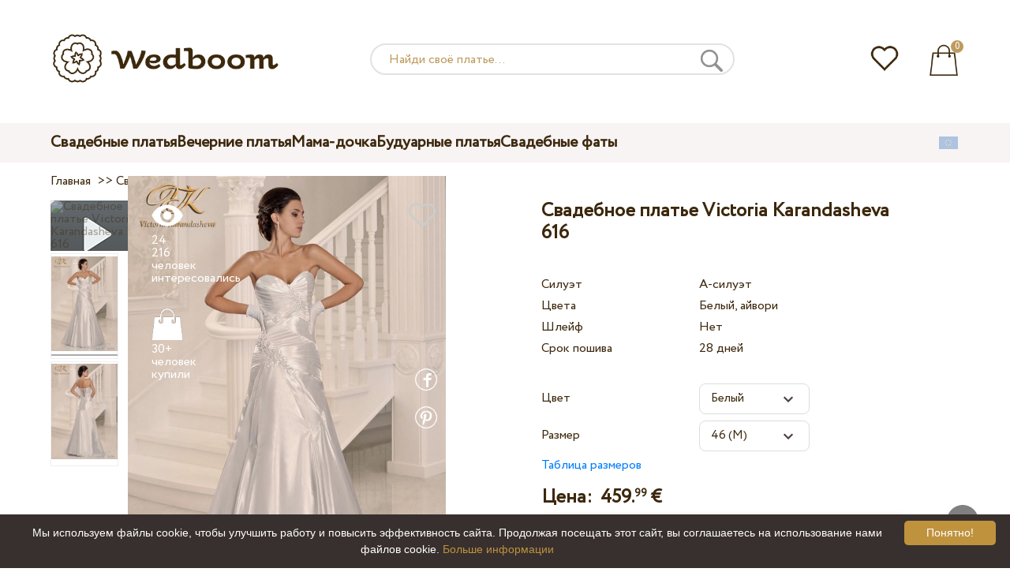

--- FILE ---
content_type: text/html; charset=UTF-8
request_url: https://wedboom.eu/ru/wedding-dresses/victoria-karandasheva-616
body_size: 12553
content:
<!DOCTYPE html><html lang="ru"><head><title>Свадебное платье Victoria Karandasheva 616 – Wedboom.EU – интернет-магазин платьев</title><meta http-equiv="Content-Type" content="text/html; charset=UTF-8"><meta name="description" content="Купить Свадебное платье Victoria Karandasheva 616 с доставкой . Цена 459.99 €"><meta name="keywords" content="Victoria Karandasheva, 616"><meta name="viewport" content="width=device-width, initial-scale=1"><meta name="theme-color" content="#be9b5e"><link rel="icon" href="/favicon.ico" type="image/x-icon"><link rel="stylesheet" href="https://i.wdb.im/assets/css/normalize.min.css"><link rel="stylesheet" href="https://i.wdb.im/assets/css/style.min.css" media="screen"><head prefix= "og: http://ogp.me/ns# fb: http://ogp.me/ns/fb# product: http://ogp.me/ns/product#"><meta property="og:type" content="og:product" /><meta property="og:title" content="Свадебное платье Victoria Karandasheva 616 – Wedboom.EU – интернет-магазин платьев" /><meta property="og:image" content="https://i.wdb.im/products/616.800x1200.jpg" /><meta property="og:description" content="Коллекция «Эконом 2014»" /><meta property="og:url" content="https://wedboom.eu/ru/wedding-dresses/victoria-karandasheva-616" /><meta property="product:price:amount" content="459.99"/><meta property="product:price:currency" content="EUR"/><link rel="alternate" href="https://wedboom.ua/ru/wedding-dresses/victoria-karandasheva-616" hreflang="ru-UA"><link rel="alternate" href="https://wedboom.ua/uk/wedding-dresses/victoria-karandasheva-616" hreflang="uk-UA"><link rel="alternate" href="https://wedboom.md/ru/wedding-dresses/victoria-karandasheva-616" hreflang="ru-MD"><link rel="alternate" href="https://wedboom.md/ro/wedding-dresses/victoria-karandasheva-616" hreflang="ro-MD"><link rel="alternate" href="https://wedboom.kz/ru/wedding-dresses/victoria-karandasheva-616" hreflang="ru-KZ"><link rel="alternate" href="https://wedboom.kz/kk/wedding-dresses/victoria-karandasheva-616" hreflang="kk-KZ"><link rel="alternate" href="https://wedboom.pl/wedding-dresses/victoria-karandasheva-616" hreflang="pl-PL"><link rel="alternate" href="https://wedboom.cz/wedding-dresses/victoria-karandasheva-616" hreflang="cs-CZ"><link rel="alternate" href="https://wedboom.de/wedding-dresses/victoria-karandasheva-616" hreflang="de-DE"><link rel="alternate" href="https://wedboom.at/wedding-dresses/victoria-karandasheva-616" hreflang="de-AT"><link rel="alternate" href="https://wedboom.be/fr/wedding-dresses/victoria-karandasheva-616" hreflang="fr-BE"><link rel="alternate" href="https://wedboom.be/nl/wedding-dresses/victoria-karandasheva-616" hreflang="nl-BE"><link rel="alternate" href="https://wedboom.fr/wedding-dresses/victoria-karandasheva-616" hreflang="fr-FR"><link rel="alternate" href="https://wedboom.it/wedding-dresses/victoria-karandasheva-616" hreflang="it-IT"><link rel="alternate" href="https://wedboom.nl/wedding-dresses/victoria-karandasheva-616" hreflang="nl-NL"><link rel="alternate" href="https://wedboom.ro/wedding-dresses/victoria-karandasheva-616" hreflang="ro-RO"><link rel="alternate" href="https://wedboom.ch/de/wedding-dresses/victoria-karandasheva-616" hreflang="de-CH"><link rel="alternate" href="https://wedboom.ch/fr/wedding-dresses/victoria-karandasheva-616" hreflang="fr-CH"><link rel="alternate" href="https://wedboom.ch/it/wedding-dresses/victoria-karandasheva-616" hreflang="it-CH"><link rel="alternate" href="https://wedboom.co.uk/wedding-dresses/victoria-karandasheva-616" hreflang="en-GB"><link rel="alternate" href="https://wedboom.eu/ru/wedding-dresses/victoria-karandasheva-616" hreflang="ru"><link rel="alternate" href="https://wedboom.eu/en/wedding-dresses/victoria-karandasheva-616" hreflang="en"><link rel="alternate" href="https://wedboom.eu/sk/wedding-dresses/victoria-karandasheva-616" hreflang="sk-SK"><link rel="alternate" href="https://wedboom.eu/hu/wedding-dresses/victoria-karandasheva-616" hreflang="hu-HU"><link rel="alternate" href="https://wedboom.eu/bg/wedding-dresses/victoria-karandasheva-616" hreflang="bg-BG"><link rel="alternate" href="https://wedboom.eu/da/wedding-dresses/victoria-karandasheva-616" hreflang="da-DK"><link rel="alternate" href="https://wedboom.eu/lv/wedding-dresses/victoria-karandasheva-616" hreflang="lv-LV"><link rel="alternate" href="https://wedboom.eu/lt/wedding-dresses/victoria-karandasheva-616" hreflang="lt-LT"><link rel="alternate" href="https://wedboom.eu/et/wedding-dresses/victoria-karandasheva-616" hreflang="et-EE"><link rel="alternate" href="https://wedboom.eu/sv/wedding-dresses/victoria-karandasheva-616" hreflang="sv-SE"><link rel="alternate" href="https://wedboom.eu/nn/wedding-dresses/victoria-karandasheva-616" hreflang="nn-NO"><link rel="alternate" href="https://wedboom.eu/fi/wedding-dresses/victoria-karandasheva-616" hreflang="fi-FI"><link rel="alternate" href="https://wedboom.eu/pt/wedding-dresses/victoria-karandasheva-616" hreflang="pt-PT"><link rel="alternate" href="https://wedboom.eu/sr/wedding-dresses/victoria-karandasheva-616" hreflang="sr-RS"><link rel="alternate" href="https://wedboom.eu/sl/wedding-dresses/victoria-karandasheva-616" hreflang="sl-SI"><link rel="alternate" href="https://wedboom.eu/hr/wedding-dresses/victoria-karandasheva-616" hreflang="hr-HR"><link rel="alternate" href="https://wedboom.eu/el/wedding-dresses/victoria-karandasheva-616" hreflang="el-GR"><link rel="alternate" href="https://wedboom.net/wedding-dresses/victoria-karandasheva-616" hreflang="x-default"><link rel="canonical" href="https://wedboom.eu/ru/wedding-dresses/victoria-karandasheva-616" /><link href="https://i.wdb.im/assets/scripts/magiczoomplus/magiczoomplus.css" rel="stylesheet" media="screen"><link href="https://i.wdb.im/assets/scripts/magicscroll/magicscroll.css" rel="stylesheet" media="screen"><link href="https://i.wdb.im/assets/css/mmenu.css" type="text/css" rel="stylesheet"><link href="https://i.wdb.im/assets/css/jquery-ui.min.css" rel="stylesheet" type="text/css"><script src="https://i.wdb.im/assets/js/jquery-1.8.3.min.js"></script><script src="https://i.wdb.im/assets/js/jquery-ui.min.js"></script><script async src='https://www.google.com/recaptcha/api.js'></script><script src="https://i.wdb.im/assets/js/ajax-cart.js"></script><script async src="https://i.wdb.im/assets/js/product-to-session.js"></script><script src="https://i.wdb.im/assets/js/jquery.autocomplete-min.js"></script><script src="https://i.wdb.im/assets/scripts/magiczoomplus/magiczoomplus.js"></script><script src="https://i.wdb.im/assets/scripts/magicscroll/magicscroll.js"></script><script src="https://i.wdb.im/assets/js/mmenu.js"></script><script>	
$(function() {
	$(".input_search").autocomplete({
 serviceUrl:'/ajax/search_products_ru.php',
 minChars:1,
 noCache: false, 
 onSelect:
 function(suggestion){
 $(".input_search").closest('form').submit();
 },
 formatResult:
 function(suggestion, currentValue){
 var reEscape = new RegExp('(\\' + ['/', '.', '*', '+', '?', '|', '(', ')', '[', ']', '{', '}', '\\'].join('|\\') + ')', 'g');
 var pattern = '(' + currentValue.replace(reEscape, '\\$1') + ')';
 return (suggestion.data.image?"<img src='"+suggestion.data.image+"'> ":'') + suggestion.value.replace(new RegExp(pattern, 'gi'), '<strong>$1<\/strong>')+(suggestion.data.price_eur?" <span>"+suggestion.data.price_eur+" €</span>":'');
 }	
	});
});
$(function() {
	$(".input_search_mob").autocomplete({
 serviceUrl:'/ajax/search_products_ru.php',
 minChars:1,
 noCache: false, 
 onSelect:
 function(suggestion){
 $(".input_search_mob").closest('form').submit();
 },
 formatResult:
 function(suggestion, currentValue){
 var reEscape = new RegExp('(\\' + ['/', '.', '*', '+', '?', '|', '(', ')', '[', ']', '{', '}', '\\'].join('|\\') + ')', 'g');
 var pattern = '(' + currentValue.replace(reEscape, '\\$1') + ')';
 return (suggestion.data.image?"<img src='"+suggestion.data.image+"'> ":'') + suggestion.value.replace(new RegExp(pattern, 'gi'), '<strong>$1<\/strong>')+(suggestion.data.price_eur?" <span>"+suggestion.data.price_eur+" €</span>":'');
 }	
	});
});
</script><script async src="https://www.googletagmanager.com/gtag/js?id=UA-51201570-1"></script><script>
 window.dataLayer = window.dataLayer || [];
 function gtag(){dataLayer.push(arguments);}
 gtag('js', new Date());
 gtag('config', 'UA-51201570-1');
	</script><script>
 var _gaq = _gaq || [];
 _gaq.push(['_setAccount', 'UA-51201570-1']);
 _gaq.push(['_setDomainName', 'wedboom.eu']);
 _gaq.push(['_trackPageview']);
 (function() {
 var ga = document.createElement('script'); ga.type = 'text/javascript'; ga.async = true;
 ga.src = ('https:' == document.location.protocol ? 'https://ssl' : 'http://www') + '.google-analytics.com/ga.js';
 var s = document.getElementsByTagName('script')[0]; s.parentNode.insertBefore(ga, s);
 })();
	</script><script>(function(w,d,s,l,i){w[l]=w[l]||[];w[l].push({'gtm.start':
new Date().getTime(),event:'gtm.js'});var f=d.getElementsByTagName(s)[0],
j=d.createElement(s),dl=l!='dataLayer'?'&l='+l:'';j.async=true;j.src=
'https://www.googletagmanager.com/gtm.js?id='+i+dl;f.parentNode.insertBefore(j,f);
})(window,document,'script','dataLayer','GTM-{$version->google_gmt|escape}');</script><script>
 !function(f,b,e,v,n,t,s)
 {if(f.fbq)return;n=f.fbq=function(){n.callMethod?
 n.callMethod.apply(n,arguments):n.queue.push(arguments)};
 if(!f._fbq)f._fbq=n;n.push=n;n.loaded=!0;n.version='2.0';
 n.queue=[];t=b.createElement(e);t.async=!0;
 t.src=v;s=b.getElementsByTagName(e)[0];
 s.parentNode.insertBefore(t,s)}(window, document,'script',
 'https://connect.facebook.net/en_US/fbevents.js');
 fbq('init', '677481419402271'); 
 fbq('init', '2467409123305573');
 fbq('track', 'PageView');
</script><script type='application/ld+json'>{"@context":"https://schema.org","@type":"Organization","url":"https://wedboom.eu/","sameAs":["https://www.facebook.com/wedboom","https://www.instagram.com/wedboomstore/"],"@id":"https://wedbooom.eu/#organization","name":"Wedboom","logo":"{$settings->cdn1}/images/logo.png"}</script><script>
document.addEventListener(
"DOMContentLoaded", () => {
new Mmenu( "#my-menu", {
navbar: {
title: "Wedboom.EU – интернет-магазин платьев"
}
});
}
);
</script><script>
$(document).ready(function(){
$(window).scroll(function(){
if ($(this).scrollTop() > 100) {
$('.scrollup').fadeIn();
} else {
$('.scrollup').fadeOut();
}
});
$('.scrollup').click(function(){
$("html, body").animate({ scrollTop: 0 }, 600);
return false;
});
});
</script><script type="application/ld+json">
{
 "@context": "https://schema.org/",
 "@type": "Product",
 "productID":"5170",
 "name": "Свадебное платье Victoria Karandasheva 616",
 "image": ["https://i.wdb.im/products/616.2000x3000w.jpg","https://i.wdb.im/products/616..2000x3000w.jpg"], 
 "description": "Коллекция «Эконом 2014»", "sku": "victoria-karandasheva-616",
 "mpn": "victoria-karandasheva-616",
 "brand": {
 "@type": "Thing",
 "name": "Victoria Karandasheva"
 },
 "offers": {
 "@type": "Offer",
 "url": "https://wedboom.eu/ru/wedding-dresses/victoria-karandasheva-616",
 "priceCurrency": "EUR",
 "price": "459.99",
 "priceValidUntil": "2026-02-06",
 "itemCondition": "New",
 "availability": "http://schema.org/InStock",
 "seller": {
 "@type": "Organization",
 "name": "Wedboom"
 }
 }
}
</script><script>
fbq('track', 'ViewContent', {
 content_name: 'Свадебное платье Victoria Karandasheva 616',
 content_ids: ['5170'],
 content_type: 'product',
 product_catalog_id: '1202858439922111',
 value: '459.99',
 currency: 'EUR'
});
</script><script async id="cookieinfo" src="https://i.wdb.im/assets/js/cookieinfo.min.js" data-bg="#38302f" data-fg="#FFFFFF" data-divlinkbg="#bf923d" data-link="#bf923d" data-divlink="#FFFFFF" data-cookie="CookieInfoScript" data-message="Мы используем файлы cookie, чтобы улучшить работу и повысить эффективность сайта. Продолжая посещать этот сайт, вы соглашаетесь на использование нами файлов cookie." data-linkmsg="Больше информации" data-close-text="Понятно!"></script></head><body><noscript><img height="1" width="1" alt="" style="display:none" src="https://www.facebook.com/tr?id=677481419402271&ev=PageView&noscript=1" /></noscript><noscript><img height="1" width="1" alt="" style="display:none" src="https://www.facebook.com/tr?id=2467409123305573&ev=PageView&noscript=1" /></noscript><script>
$(window).scroll(function() {
var height = $(window).scrollTop();
if(height > 130){
$("#header-fixed").slideDown(100);
} else{
$("#header-fixed").slideUp(100);
}
});
</script><div id="header-fixed"><div id="catalog-menu-container-fix"><div id="fixed-catalog"><ul><li><a href="/ru/wedding-dresses/">Свадебные платья</a></li><li><a href="/ru/evening-dresses/">Вечерние платья</a></li><li><a href="/ru/family-look/">Мама-дочка</a></li><li><a href="/ru/boudoir-dresses/">Будуарные платья</a></li><li><a href="/ru/bridal-veils/">Свадебные фаты</a></li></ul></div><div id="fixed-informer"><div class="wishlist_informer"><a href="/ru/wishlist/"><div class="whishlist-informer-off"></div></a></div><div class="cart_informer"><script>
$(document).ready(function(){
 $(".show-cart").click(function(){
 $("#header-fixed > .cart_informer > .data").show();
 $("#header > .cart_informer > .data").show();
 $("#header-mob > .cart_informer > .data").show();
 });
 $(".close-cart").click(function(){
 $("#header-fixed > .cart_informer > .data").hide();
 $("#header > .cart_informer > .data").hide();
 $("#header-mob > .cart_informer > .data").hide();
 });
});
</script><script>
function positionCartModal() {
 const modal = document.querySelector('.modal-cart');
 if (!modal) return;
 const modalHeight = modal.offsetHeight;
 const screenHeight = window.innerHeight;
 if (modalHeight < screenHeight * 0.9) { modal.style.top = '50%'; modal.style.transform = 'translate(-50%, -50%)'; } else { modal.style.top = '5%'; modal.style.transform = 'translateX(-50%)'; } } window.addEventListener('load', positionCartModal); window.addEventListener('resize', positionCartModal); </script><div class="cart-informer-off"></div><span class="informer-items informer-items-full">0</span></a></div><div id="modal_cart" class="modal data" style="display:none"><div class="modal-cart"><div class="close-cart"><a href="#"><img src="https://i.wdb.im/images/close-b.png" alt="закрыть" title="закрыть"></a></div><h4>Корзина</h4><span>Ваша корзина пуста</span></div></div></div></div></div></div><div id="header"><div id="logo"><a href="/ru/"><img src="https://i.wdb.im/images/logo.png" alt="Wedboom.EU" title="Wedboom.EU"></a></div><div id="search"><form action="/ru/search"><input class="input_search" type="text" name="keyword" value="" placeholder="Найди своё платье..."/><input type="hidden" name="lang" value="ru"><input type="image" src="[data-uri]" alt="поиск" title="поиск"></form></div><div class="wishlist_informer"><a href="/ru/wishlist/"><div class="whishlist-informer-off"></div></a></div><div class="cart_informer"><script>
$(document).ready(function(){
 $(".show-cart").click(function(){
 $("#header-fixed > .cart_informer > .data").show();
 $("#header > .cart_informer > .data").show();
 $("#header-mob > .cart_informer > .data").show();
 });
 $(".close-cart").click(function(){
 $("#header-fixed > .cart_informer > .data").hide();
 $("#header > .cart_informer > .data").hide();
 $("#header-mob > .cart_informer > .data").hide();
 });
});
</script><script>
function positionCartModal() {
 const modal = document.querySelector('.modal-cart');
 if (!modal) return;
 const modalHeight = modal.offsetHeight;
 const screenHeight = window.innerHeight;
 if (modalHeight < screenHeight * 0.9) { modal.style.top = '50%'; modal.style.transform = 'translate(-50%, -50%)'; } else { modal.style.top = '5%'; modal.style.transform = 'translateX(-50%)'; } } window.addEventListener('load', positionCartModal); window.addEventListener('resize', positionCartModal); </script><div class="cart-informer-off"></div><span class="informer-items informer-items-full">0</span></a></div><div id="modal_cart" class="modal data" style="display:none"><div class="modal-cart"><div class="close-cart"><a href="#"><img src="https://i.wdb.im/images/close-b.png" alt="закрыть" title="закрыть"></a></div><h4>Корзина</h4><span>Ваша корзина пуста</span></div></div></div></div><div id="header-mob"><div id="menu"><a href="#my-menu"></a></div><div id="search-mob-h"><a href="#"></a></div><div id="logo-mob"><a href="/ru/"></a></div><div class="wishlist_informer"><a href="/ru/wishlist/"><div class="whishlist-informer-off"></div></a></div><div class="cart_informer"><script>
$(document).ready(function(){
 $(".show-cart").click(function(){
 $("#header-fixed > .cart_informer > .data").show();
 $("#header > .cart_informer > .data").show();
 $("#header-mob > .cart_informer > .data").show();
 });
 $(".close-cart").click(function(){
 $("#header-fixed > .cart_informer > .data").hide();
 $("#header > .cart_informer > .data").hide();
 $("#header-mob > .cart_informer > .data").hide();
 });
});
</script><script>
function positionCartModal() {
 const modal = document.querySelector('.modal-cart');
 if (!modal) return;
 const modalHeight = modal.offsetHeight;
 const screenHeight = window.innerHeight;
 if (modalHeight < screenHeight * 0.9) { modal.style.top = '50%'; modal.style.transform = 'translate(-50%, -50%)'; } else { modal.style.top = '5%'; modal.style.transform = 'translateX(-50%)'; } } window.addEventListener('load', positionCartModal); window.addEventListener('resize', positionCartModal); </script><div class="cart-informer-off"></div><span class="informer-items informer-items-full">0</span></a></div><div id="modal_cart" class="modal data" style="display:none"><div class="modal-cart"><div class="close-cart"><a href="#"><img src="https://i.wdb.im/images/close-b.png" alt="закрыть" title="закрыть"></a></div><h4>Корзина</h4><span>Ваша корзина пуста</span></div></div></div></div><div id="modal-search" class="modal"><script>
$(document).ready(function(){
 $("#hide-search").click(function(){
 $("#search-mob").hide();
 $("#modal-search").hide();
 MagicSlideshow.play('slideshow-1');
 });
 $("#search-mob-h").click(function(){
 $("#search-mob").show();
 $("#modal-search").show();
 MagicSlideshow.pause('slideshow-1');
 });	
});
</script><div id="search-mob"><img id="hide-search" src="https://i.wdb.im/images/px.png" alt="закрыть"><form action="/ru/search"><input class="input_search_mob" type="text" name="keyword" value="" placeholder="Найди своё платье..."/><input type="hidden" name="lang" value="ru"><input type="image" src="[data-uri]" alt="поиск" title="поиск"></form></div></div><script>
	window.onscroll = function() {myFunction()};
	var header = document.getElementById("header-mob");
	var sticky = header.offsetTop;
	function myFunction() {
 if (window.pageYOffset > sticky) {
 header.classList.add("sticky");
 } else {
 header.classList.remove("sticky");
 }
	}	
	</script><div id="catalog-menu"><div id="catalog-menu-container"><ul><li><a href="/ru/wedding-dresses/">Свадебные платья</a></li><li><a href="/ru/evening-dresses/">Вечерние платья</a></li><li><a href="/ru/family-look/">Мама-дочка</a></li><li><a href="/ru/boudoir-dresses/">Будуарные платья</a></li><li><a href="/ru/bridal-veils/">Свадебные фаты</a></li></ul><div id="versions"><div id="langs"></div><div id="flags"><a href="#" onclick="document.getElementById('international').style.display='block';MagicSlideshow.pause('slideshow-1');return false;"><img class="eu flag" src="https://i.wdb.im/images/px.png" alt=""></a></div></div></div></div><div id="international" class="modal" style="display:none"><div class="modal-vers"><div id="close-lang"><a href="#" onclick="document.getElementById('international').style.display='none';return false;"><img src="[data-uri]" alt="закрыть" title="закрыть"></a></div><div class="international"><ul class="in-1"><li class="at"><a href="https://wedboom.at/wedding-dresses/victoria-karandasheva-616" rel="nofollow">Österreich<span class="language">(Austria)</span></a><li class="be"><a href="https://wedboom.be/wedding-dresses/victoria-karandasheva-616" rel="nofollow">Belgique<span class="language">(Belgium)</span></a><li class="bg"><a href="https://wedboom.eu/bg/wedding-dresses/victoria-karandasheva-616" rel="nofollow">България<span class="language">(Bulgaria)</span></a></li><li class="hr"><a href="https://wedboom.eu/hr/wedding-dresses/victoria-karandasheva-616" rel="nofollow">Hrvatska<span class="language">(Croatia)</span></a></li><li class="cz"><a href="https://wedboom.cz/wedding-dresses/victoria-karandasheva-616" rel="nofollow">Česko<span class="language">(Czechia)</span></a><li class="da"><a href="https://wedboom.eu/da/wedding-dresses/victoria-karandasheva-616" rel="nofollow">Danmark<span class="language">(Denmark)</span></a></li><li class="et"><a href="https://wedboom.eu/et/wedding-dresses/victoria-karandasheva-616" rel="nofollow">Eesti<span class="language">(Estonia)</span></a></li><li class="fi"><a href="https://wedboom.eu/fi/wedding-dresses/victoria-karandasheva-616" rel="nofollow">Suomi<span class="language">(Finland)</span></a></li><li class="fr"><a href="https://wedboom.fr/wedding-dresses/victoria-karandasheva-616" rel="nofollow">France<span class="language">(France)</span></a><li class="de"><a href="https://wedboom.de/wedding-dresses/victoria-karandasheva-616" rel="nofollow">Deutschland<span class="language">(Germany)</span></a><li class="el"><a href="https://wedboom.eu/el/wedding-dresses/victoria-karandasheva-616" rel="nofollow">Ελλάδα<span class="language">(Greece)</span></a></li></ul><ul class="in-2"><li class="hu"><a href="https://wedboom.eu/hu/wedding-dresses/victoria-karandasheva-616" rel="nofollow">Magyarország<span class="language">(Hungary)</span></a></li><li class="it"><a href="https://wedboom.it/wedding-dresses/victoria-karandasheva-616" rel="nofollow">Italia<span class="language">(Italy)</span></a><li class="kz"><a href="https://wedboom.kz/kk/wedding-dresses/victoria-karandasheva-616" rel="nofollow">Қазақстан<span class="language">(Kazakhstan)</span></a><li class="lv"><a href="https://wedboom.eu/lv/wedding-dresses/victoria-karandasheva-616" rel="nofollow">Latvija<span class="language">(Latvia)</span></a></li><li class="lt"><a href="https://wedboom.eu/lt/wedding-dresses/victoria-karandasheva-616" rel="nofollow">Lietuva<span class="language">(Lithuania)</span></a></li><li class="md"><a href="https://wedboom.md/ro/wedding-dresses/victoria-karandasheva-616" rel="nofollow">Moldova<span class="language">(Moldova)</span></a><li class="nl"><a href="https://wedboom.nl/wedding-dresses/victoria-karandasheva-616" rel="nofollow">Nederland<span class="language">(Netherlands)</span></a><li class="nn"><a href="https://wedboom.eu/nn/wedding-dresses/victoria-karandasheva-616" rel="nofollow">Noreg<span class="language">(Norway)</span></a></li><li class="pl"><a href="https://wedboom.pl/wedding-dresses/victoria-karandasheva-616" rel="nofollow">Polska<span class="language">(Poland)</span></a><li class="pt"><a href="https://wedboom.eu/pt/wedding-dresses/victoria-karandasheva-616" rel="nofollow">Portugal<span class="language">(Portugal)</span></a></li><li class="ro"><a href="https://wedboom.ro/wedding-dresses/victoria-karandasheva-616" rel="nofollow">România<span class="language">(Romania)</span></a></ul><ul class="in-3"><li class="sr"><a href="https://wedboom.eu/sr/wedding-dresses/victoria-karandasheva-616" rel="nofollow">Србија<span class="language">(Serbia)</span></a></li><li class="sk"><a href="https://wedboom.eu/sk/wedding-dresses/victoria-karandasheva-616" rel="nofollow">Slovensko<span class="language">(Slovakia)</span></a></li><li class="sl"><a href="https://wedboom.eu/sl/wedding-dresses/victoria-karandasheva-616" rel="nofollow">Slovenija<span class="language">(Slovenia)</span></a></li><li class="es"><a href="https://wedboom.es/wedding-dresses/victoria-karandasheva-616" rel="nofollow">España<span class="language">(Spain)</span></a><li class="sv"><a href="https://wedboom.eu/sv/wedding-dresses/victoria-karandasheva-616" rel="nofollow">Sverige<span class="language">(Sweden)</span></a></li><li class="ch"><a href="https://wedboom.ch/de/wedding-dresses/victoria-karandasheva-616" rel="nofollow">Schweiz<span class="language">(Switzerland)</span></a><li class="ua"><a href="https://wedboom.ua/uk/wedding-dresses/victoria-karandasheva-616" rel="nofollow">Україна<span class="language">(Ukraine)</span></a><li class="uk"><a href="https://wedboom.co.uk/wedding-dresses/victoria-karandasheva-616" rel="nofollow">United Kingdom<span class="language">(UK)</span></a><li class="eu"><a href="https://wedboom.eu/en/wedding-dresses/victoria-karandasheva-616" rel="nofollow">Europe<span class="language">(English)</span></a><li class="net"><a href="https://wedboom.net/wedding-dresses/victoria-karandasheva-616" rel="nofollow">International<span class="language">(English)</span></a></ul></div></div></div><script>
document.addEventListener('click', function (event) {
 const modal = event.target.closest('.modal');
 if (!modal) return;
 if (!event.target.closest('.modal-cart, .modal-vers, .modal-pay, .modal-sizes, #search-mob, #filter_block')) {
 modal.style.display = 'none';
 }
});
</script><div id="content"><script>
$(document).ready(function() {
 $('.share').click(function(e) {
 e.preventDefault();
 window.open($(this).attr('href'), 'fbShareWindow', 'height=450, width=550, top=' + ($(window).height() / 2 - 275) + ', left=' + ($(window).width() / 2 - 225) + ', toolbar=0, location=0, menubar=0, directories=0, scrollbars=0');
 return false;
 });
});
</script><script>
$(document).ready(function() {
$('.linkPinIt').click(function() {
 var url = $(this).attr('href');
 var media = $(this).attr('data-image');
 var desc = $(this).attr('data-desc');
 window.open("//www.pinterest.com/pin/create/button/"+
 "?url="+url+
 "&media="+media+
 "&description="+desc,"_blank", "toolbar=no, scrollbars=no, resizable=no, top=0, right=0, width=750, height=320");
 return false;
	});
});
$(window).scroll(function() {
var height = $(window).scrollTop();
if(height > 850){
$("#floating-add-to-cart").slideDown(100);
} else{
$("#floating-add-to-cart").slideUp(100);
}
});
</script><div class="content-container"><div id="path" xmlns:v="https://rdf.data-vocabulary.org/#"><a href="/ru/" property="v:url" title="Wedboom.EU – интернет-магазин платьев"><span typeof="v:Breadcrumb" property="v:title">Главная</span></a>&nbsp; >>&nbsp;<a href="/ru/wedding-dresses/" property="v:url" class="item_link" title="Свадебные платья"><span typeof="v:Breadcrumb" property="v:title">Свадебные платья</span></a>
&nbsp;>>&nbsp;<a href="/ru/wedding-dresses/victoria-karandasheva/" property="v:url" class="item_link"><span typeof="v:Breadcrumb" property="v:title">Victoria Karandasheva</span></a></div><div id="product-images"><div class="vid1"><img title="Свадебное платье Victoria Karandasheva 616" alt="Свадебное платье Victoria Karandasheva 616" src="https://img.youtube.com/vi/gAYkwx_CVyM/default.jpg" class="video"/></div><div class="MagicScroll mcs-border" data-options="orientation: vertical; items: 4; arrows: inside; loop: off;"><a data-zoom-id="zoom-pictures" href="https://i.wdb.im/products/616.2000x3000w.jpg" data-image="https://i.wdb.im/products/616.800x1200.jpg"><img src="https://i.wdb.im/products/616.800x1200.jpg" alt="Свадебное платье Victoria Karandasheva 616"></a><a data-zoom-id="zoom-pictures" href="https://i.wdb.im/products/616..2000x3000w.jpg" data-image="https://i.wdb.im/products/616..800x1200.jpg"><img src="https://i.wdb.im/products/616..800x1200.jpg" alt="Свадебное платье Victoria Karandasheva 616"></a></div><div class="MagicImage IsVideo"><a data-options="zoomWidth:600px; zoomHeight:450px ;zoomDistance: 100px; textHoverZoomHint: Наведите курсор на изображение, чтобы увеличить;textExpandHint: Нажмите на изображение, чтобы увеличить; textClickZoomHint: Дважды нажмите, чтобы увеличить" href="https://i.wdb.im/products/616.2000x3000w.jpg" class="MagicZoomPlus" id="zoom-pictures"><img class="list" src="https://i.wdb.im/products/616.800x1200.jpg" title="Свадебное платье Victoria Karandasheva 616" alt="Свадебное платье Victoria Karandasheva 616"></a><div class="hover-product"><div class="product-wish"><a href="/ru/wishlist?id=5170" class="addps" id="addToWishListButton" data-id='5170' data-key='wishlist' data-informer='1' data-result-text='<img src="https://i.wdb.im/design/wedboom/images/heart-on.png">'><img src="https://i.wdb.im/design/wedboom/images/heart-off.png" title="добавить в избранное"></a><script>
 var a = document.getElementById('addToWishListButton');
 a.addEventListener(
 'click', 
 function() { 
	fbq('track', 'AddToWishlist', {
 content_ids: ['5170'],
 content_type: 'product',
 product_catalog_id: '1202858439922111',
 value: '459.99',
 currency: 'EUR' 
	}); 
	_gaq.push(['_trackEvent', '[Page Type]', 'Add to Wishlist', '[Свадебное платье Victoria Karandasheva 616]']); 
 },
 false
 );
</script></div><div class="product-views"><img src="https://i.wdb.im/images/px.png" alt="человек интересовались">
24 216 человек интересовались
</div><div class="product-bought"><img src="https://i.wdb.im/images/px.png" alt="человек купили">
30+ человек купили
</div><div class="product-share-pt"><a href="https://wedboom.eu/ru/wedding-dresses/victoria-karandasheva-616" data-image="https://i.wdb.im/products/616.800x1200.jpg" data-desc="Свадебное платье Victoria Karandasheva 616 - Wedboom.EU" class="linkPinIt"><img alt="" src="https://i.wdb.im/images/px.png"></a></div><div class="product-share-fb"><a href="https://www.facebook.com/sharer.php?u=https://wedboom.eu/ru/wedding-dresses/victoria-karandasheva-616" class="share"><img alt="" src="https://i.wdb.im/images/px.png"></a></div><div class="product-video-mob"><img title="Свадебное платье Victoria Karandasheva 616" alt="Свадебное платье Victoria Karandasheva 616" src="https://img.youtube.com/vi/gAYkwx_CVyM/default.jpg" /></div></div></div></div><div id="product-cred"><h1>Свадебное платье Victoria Karandasheva 616</h1><form id="cart" action="cart" method="get"><ul class="product-features"><li><label>Силуэт</label><span>А-силуэт</span></li><li><label>Цвета</label><span>Белый, айвори</span></li><li><label>Шлейф</label><span>Нет</span></li><li><label>Срок пошива</label><span>28 дней</span></li><li><span>&nbsp;</span></li><li><label>Цвет</label><span><select name="variant" id="colors" class="var-select"><option value="42551">
 Белый&nbsp;
 </option><option value="42552">
 Айвори&nbsp;
 </option></select></span></li><li><label>Размер</label><span><select name="size" id="sizes" class="var-select"><option value="40">40 (XS)</option><option value="42">42 (S)</option><option value="44">44 (S)</option><option value="46" selected>46 (M)</option><option value="48">48 (M)</option><option value="50">50 (L)</option><option value="52">52 (L)</option><option value="no">индивидуальный</option></select></span><select id="compute_select"><option id="compute_option">&nbsp;</option></select><script> 
 $(document).ready(function() {
 $("#compute_option").html($('#sizes option:selected').text()); 
 $("#sizes").width($("#compute_select").width()); 
 $('#sizes').change(function(){
 $("#compute_option").html($('#sizes option:selected').text()); 
 $(this).width($("#compute_select").width()); 
 });
 $("#compute_option").html($('#colors option:selected').text()); 
 $("#colors").width($("#compute_select").width()); 
 $('#colors').change(function(){
 $("#compute_option").html($('#colors option:selected').text()); 
 $(this).width($("#compute_select").width()); 
 }); 
 }); 
 </script><script>
 function setAccessType(anonymous) {
 var cell = document.getElementById('credentials');
 var elements = cell.getElementsByTagName('INPUT');
 for (var i = 0; i < elements.length; i++) { if (anonymous) { elements[i].setAttribute('disabled','disabled') } else { elements[i].removeAttribute('disabled') } } } </script><script>
 var select = document.getElementById('sizes'),
 onChange = function(event) {
 var shown = this.options[this.selectedIndex].value == 'no';
 document.getElementById('measurements').style.display = shown ? 'block' : 'none';
 };
 if (select.addEventListener) {
 select.addEventListener('change', onChange, false);
 } else {
 select.attachEvent('onchange', function() {
 onChange.apply(select, arguments);
 });
 }
 </script><table style="display:none;" id="measurements"><tr><td colspan="3"><label class="container">Я не уверена в своих мерках. Уточню позже.<input class="checkmark" onclick="setAccessType(this.checked)" type="checkbox" name="iam" /><span class="checkmark"></span></label></td></tr><tr id="credentials"><td><table><tr><td><b>Обхват груди:</b></td><td><input type="text" class="input_sizes" name="bust" maxlength="6" value="" /> см </td></tr><tr><td><b>Обхват талии:</b></td><td><input type="text" class="input_sizes" name="waist" maxlength="6" value="" /> см </td></tr></table></td><td></td><td><table><tr><td><b>Обхват бедер:</b></td><td><input type="text" class="input_sizes" name="hip" maxlength="6" value="" /> см </td></tr><tr><td><b>Под грудью:</b></td><td><input type="text" class="input_sizes" name="chest" maxlength="6" value="" /> см </td></tr></table></td></tr></table></li><li><a href="#" onclick="document.getElementById('si-zes').style.display='block';return false;">Таблица размеров</a></li></ul><div id="si-zes" class="modal" style="display:none"><div class="modal-sizes"><div id="close-sizes"><a href="#" onclick="document.getElementById('si-zes').style.display='none';return false;"><img src="https://i.wdb.im/images/close-b.png" alt="закрыть" title="закрыть"></a></div><h4>Таблица размеров</h4><div class="modal-si-zes"><table><tbody><tr><th>Размер
</th><td>40 (XS)
</td><td>42 (S)
</td><td>44 (S)
</td><td>46 (M)
</td><td>48 (M)
</td><td>50 (L)
</td><td>52 (L)
</td></tr><tr><th>Обхват груди
</th><td>80
</td><td>84
</td><td>88
</td><td>92
</td><td>96
</td><td>100
</td><td>104
</td></tr><tr><th>Интервал
</th><td>78-82
</td><td>82-86
</td><td>86-90
</td><td>90-94
</td><td>94-98
</td><td>98-102
</td><td>102-107
</td></tr><tr><th>Обхват талии
</th><td>60
</td><td>64
</td><td>68
</td><td>72
</td><td>76
</td><td>80
</td><td>84
</td></tr><tr><th>Интервал
</th><td>59-61
</td><td>63-65
</td><td>67-69
</td><td>71-73
</td><td>75-77
</td><td>79-81
</td><td>83-85
</td></tr><tr><th>Обхват бедер
</th><td>88
</td><td>92
</td><td>96
</td><td>100
</td><td>104
</td><td>108
</td><td>112
</td></tr><tr><th>Интервал
</th><td>86-90
</td><td>90-94
</td><td>94-98
</td><td>98-102
</td><td>102-106
</td><td>106-110
</td><td>110-115
</td></tr></tbody></table></div></div></div><div class="product-price">Цена:&nbsp;
 <span class="pric">459.<span class="cents">99</span> €</span></div><div class="archive"><svg class="info-icon" viewBox="0 0 16 16" xmlns="http://www.w3.org/2000/svg"><path d="M8 16A8 8 0 108 0a8 8 0 000 16zm0-1A7 7 0 118 1a7 7 0 010 14z"/><path d="M8.93 6.588l-2.29.287-.082.38.45.083c.294.07.352.176.288.469l-.738 3.468c-.194.897.105 1.319.808 1.319.545 0 .876-.252.988-.598l.088-.416c.072-.33.04-.43-.288-.467l-.451-.083.082-.38 2.29-.287.082-.381-.451-.082c-.293-.07-.352-.176-.288-.468l.738-3.468c.194-.896-.105-1.319-.808-1.319-.545 0-.876.252-.988.598l-.088.416c-.072.33-.04.43.288.467l.451.083-.082.38z"/></svg> Архивный товар. Пошив возможен, дизайн кружева может отличаться. Перед заказом обязательно уточните детали.
	</div><input type="submit" class="add-to-cart" id="addToCartButton" value="Купить" data-result-text="Купить"><script>
 var submit = document.getElementById('addToCartButton');
 submit.addEventListener(
 'click', 
 function() { 
 fbq('track', 'AddToCart', {
 content_ids: ['5170'],
 content_type: 'product',
 product_catalog_id: '1202858439922111',
 value: '459.99',
 currency: 'EUR' 
 }); 
 _gaq.push(['_trackEvent', '[Page Type]', 'Add to Cart', '[Свадебное платье Victoria Karandasheva 616]']);
 },
 false
 );
</script><div id="floating-add-to-cart"><div id="floating-left"><div id="floating-price">Цена:&nbsp;<span class="pric">459.<span class="cents">99</span> €</span></div></div><div id="floating-right"><input type="submit" class="add-to-cart" id="addToCartButtonF" value="Купить" data-result-text="Купить"><script>
var submitf = document.getElementById('addToCartButtonF');
submitf.addEventListener(
'click', 
function() { 
fbq('track', 'AddToCart', {
 content_ids: ['5170'],
 content_type: 'product',
 product_catalog_id: '1202858439922111',
 value: '459.99',
 currency: 'EUR' 
}); 
_gaq.push(['_trackEvent', '[Page Type]', 'Add to Cart', '[Свадебное платье Victoria Karandasheva 616]']);
},
false
);
</script></div></div></form><ul class="product-features"><li><label>Коллекция</label><span>Коллекция 2014 года</span></li><li><label>Трансформер</label><span>Нет</span></li><li><label>Производитель</label><span><a href="/ru/wedding-dresses/victoria-karandasheva/">Victoria Karandasheva</a></span></li></ul><hr><div id="product-buns-left"><img class="shipping" src="https://i.wdb.im/images/px.png" alt=""><span>Бесплатная доставка</span><img class="warranty" src="https://i.wdb.im/images/px.png" alt=""><span>Гарантия качества</span></div><div id="product-buns-right"><img class="return" src="https://i.wdb.im/images/px.png" alt=""><span>Возврат до 14 дней</span><img class="original" src="https://i.wdb.im/images/px.png" alt=""><span style="padding-top:15px;">Оригинал</span></div></div><script>
 $( function() {
 $( "#product-tabs" ).tabs();
 } );
 </script></div><div id="product-tabs-container"><div class="content-container"><div id="product-tabs"><ul><li><a href="#description">Описание</a></li><li><a href="#questions">Вопрос-ответ</a></li><li><a href="#reviews">Отзывы</a></li></ul><div id="description"><div class="product_description"><p>Коллекция «Эконом 2014»</p></div><ul class="features"><li><label>Силуэт</label><span>А-силуэт</span></li><li><label>Цвета</label><span>Белый, айвори</span></li><li><label>Шлейф</label><span>Нет</span></li><li><label>Трансформер</label><span>Нет</span></li><li><label>Срок пошива</label><span>28 дней</span></li><li><label>Производитель</label><span><a href="/ru/wedding-dresses/victoria-karandasheva/">Victoria Karandasheva</a>, Украина</span></li></ul></div><div id="questions"><div id="comments"><h4>Вопросы/ответы</h4><span>
 Задайте ваш вопрос первыми
	</span><form class="comment_form" id="add-comment" method="post"><h4>Задать вопрос</h4><textarea class="comment_textarea" id="comment_text" name="text" placeholder="&nbsp;Ваш вопрос"></textarea><input class="input_name" type="text" id="comment_name" name="name" value="" placeholder="&nbsp;&nbsp;&nbsp;Ваше имя" /><div class="g-recaptcha" data-sitekey="6LdrBiwUAAAAAKt95zkSyxbNANowh5eXmNhqb-FM"></div><input type="hidden" name="review" value="0" /><input type="hidden" name="city" value="" /><input class="add-to-cart" type="submit" name="comment" value="Отправить" /></form></div></div><div id="reviews"><div id="comments-reviews"><h4>Отзывы</h4><span>
 Мы будем признательны, если вы оставите отзыв
	</span><form class="comment_form" id="add-review" method="post"><h4>Написать отзыв</h4><textarea class="comment_textarea" id="feedback_text" name="text" placeholder="&nbsp;Ваш отзыв"></textarea><input class="input_name" type="text" id="feedback_name" name="name" value="" placeholder="&nbsp;&nbsp;&nbsp;Ваше имя" /><input class="input_name" type="text" id="feedback_city" name="city" value="" placeholder="&nbsp;&nbsp;&nbsp;Ваш город" /><div class="g-recaptcha" data-sitekey="6LdrBiwUAAAAAKt95zkSyxbNANowh5eXmNhqb-FM"></div><input type="hidden" name="review" value="1" /><input class="add-to-cart" type="submit" name="comment" value="Отправить" /></form></div></div></div></div></div><div id="product-collections"><div class="content-container"><div id="this-collection-hl"><h2>Платья из этой коллекции</h2><a href="/ru/wedding-dresses/victoria-karandasheva/">Все платья Victoria Karandasheva</a></div><div class="MagicScroll" id="this-collection-items" data-options="pagination: true; items: 4; mode: animation; arrows: inside; loop: on"><a href="/ru/wedding-dresses/kavi-50"><img src="https://i.wdb.im/products/kavi-50-1.400x600.jpg" alt="Свадебное платье KaVi (Victoria Karandasheva) 50"></a><a href="/ru/wedding-dresses/kavi-51"><img src="https://i.wdb.im/products/kavi-51-1.400x600.jpg" alt="Свадебное платье KaVi (Victoria Karandasheva) 51"></a><a href="/ru/wedding-dresses/kavi-52"><img src="https://i.wdb.im/products/kavi-52-1.400x600.jpg" alt="Свадебное платье KaVi (Victoria Karandasheva) 52"></a><a href="/ru/wedding-dresses/kavi-53"><img src="https://i.wdb.im/products/kavi-53-1.400x600.jpg" alt="Свадебное платье KaVi (Victoria Karandasheva) 53"></a><a href="/ru/wedding-dresses/kavi-54"><img src="https://i.wdb.im/products/kavi-54-1.400x600.jpg" alt="Свадебное платье KaVi (Victoria Karandasheva) 54"></a><a href="/ru/wedding-dresses/kavi-55"><img src="https://i.wdb.im/products/kavi-55-1.400x600.jpg" alt="Свадебное платье KaVi (Victoria Karandasheva) 55"></a><a href="/ru/wedding-dresses/kavi-56"><img src="https://i.wdb.im/products/kavi-56-1.400x600.jpg" alt="Свадебное платье KaVi (Victoria Karandasheva) 56"></a><a href="/ru/wedding-dresses/kavi-57"><img src="https://i.wdb.im/products/kavi-57-1.400x600.jpg" alt="Свадебное платье KaVi (Victoria Karandasheva) 57"></a><a href="/ru/wedding-dresses/kavi-58"><img src="https://i.wdb.im/products/kavi-58-2.400x600.jpg" alt="Свадебное платье KaVi (Victoria Karandasheva) 58"></a><a href="/ru/wedding-dresses/kavi-59"><img src="https://i.wdb.im/products/kavi-59-1.400x600.jpg" alt="Свадебное платье KaVi (Victoria Karandasheva) 59"></a><a href="/ru/wedding-dresses/kavi-60"><img src="https://i.wdb.im/products/kavi-60-1.400x600.jpg" alt="Свадебное платье KaVi (Victoria Karandasheva) 60"></a><a href="/ru/wedding-dresses/kavi-61"><img src="https://i.wdb.im/products/kavi-61-1.400x600.jpg" alt="Свадебное платье KaVi (Victoria Karandasheva) 61"></a><a href="/ru/wedding-dresses/kavi-62"><img src="https://i.wdb.im/products/kavi-62-1.400x600.jpg" alt="Свадебное платье KaVi (Victoria Karandasheva) 62"></a><a href="/ru/wedding-dresses/kavi-63"><img src="https://i.wdb.im/products/kavi-63-1.400x600.jpg" alt="Свадебное платье KaVi (Victoria Karandasheva) 63"></a><a href="/ru/wedding-dresses/kavi-64"><img src="https://i.wdb.im/products/kavi-64-2.400x600.jpg" alt="Свадебное платье KaVi (Victoria Karandasheva) 64"></a><a href="/ru/wedding-dresses/kavi-65"><img src="https://i.wdb.im/products/kavi-65-1.400x600.jpg" alt="Свадебное платье KaVi (Victoria Karandasheva) 65"></a><a href="/ru/wedding-dresses/kavi-66"><img src="https://i.wdb.im/products/kavi-66-1.400x600.jpg" alt="Свадебное платье KaVi (Victoria Karandasheva) 66"></a><a href="/ru/wedding-dresses/kavi-67"><img src="https://i.wdb.im/products/kavi-67-1.400x600.jpg" alt="Свадебное платье KaVi (Victoria Karandasheva) 67"></a><a href="/ru/wedding-dresses/kavi-68"><img src="https://i.wdb.im/products/kavi-68-1.400x600.jpg" alt="Свадебное платье KaVi (Victoria Karandasheva) 68"></a><a href="/ru/wedding-dresses/kavi-69"><img src="https://i.wdb.im/products/kavi-69-1.400x600.jpg" alt="Свадебное платье KaVi (Victoria Karandasheva) 69"></a><a href="/ru/wedding-dresses/kavi-70"><img src="https://i.wdb.im/products/kavi-70-1.400x600.jpg" alt="Свадебное платье KaVi (Victoria Karandasheva) 70"></a><a href="/ru/wedding-dresses/kavi-71"><img src="https://i.wdb.im/products/kavi-71-1.400x600.jpg" alt="Свадебное платье KaVi (Victoria Karandasheva) 71"></a><a href="/ru/wedding-dresses/kavi-72"><img src="https://i.wdb.im/products/kavi-72-1.400x600.jpg" alt="Свадебное платье KaVi (Victoria Karandasheva) 72"></a><a href="/ru/wedding-dresses/kavi-73"><img src="https://i.wdb.im/products/kavi-73-1.400x600.jpg" alt="Свадебное платье KaVi (Victoria Karandasheva) 73"></a></div></div></div><div id="close-video"><img class="hide" src="https://i.wdb.im/images/px.png" alt="закрыть"></div></div><div id="footer"><div id="left-footer"></div><div id="logo-footer"><a href="/ru/"><img src="https://i.wdb.im/images/logo-footer.png" alt="Wedboom" title="Wedboom"></a><br /><span>&copy; 2012 - 2026, <a href="https://wedboom.eu/">Wedboom.EU</a>, Все права защищены.</span></div><div id="col-footer-1"><ul><li class="b">Информация</li><li><a href="/ru/help/" title="Помощь">Помощь</a></li><li><a href="/ru/delivery/" title="Оплата и доставка">Оплата и доставка</a></li><li><a href="/ru/return-policy/" title="Политика возврата">Политика возврата</a></li><li><a href="/ru/public-offer/" title="Договор публичной оферты">Договор публичной оферты</a></li><li><a href="/ru/privacy-policy/" title="Политика конфиденциальности">Политика конфиденциальности</a></li><li><a href="/ru/sizes/" title="Размеры">Размеры</a></li></ul></div><div id="col-footer-2"><ul><li class="b">О нас</li><li><a href="/ru/why-us/" title="Почему мы">Почему мы</a></li><li><a href="/ru/reviews/" title="Отзывы">Отзывы</a></li><li><a href="/ru/contacts/" title="Контакты">Контакты</a></li><li>&nbsp;</li></ul><div id="vers-mob"><a href="#" onclick="document.getElementById('international').style.display='block';return false;"><img class="flag eu" src="https://i.wdb.im/images/px.png" alt=""></a></div></div><div id="col-footer-3"></div><div id="social-footer"><a href="https://www.instagram.com/wedboomstore/" target="_blank"><img class="instagram-img" src="https://i.wdb.im/images/px.png" alt="Instagram" title="Instagram"></a><a href="https://www.facebook.com/wedboom/" target="_blank"><img class="facebook-img" src="https://i.wdb.im/images/px.png" alt="Facebook" title="Facebook"></a></div></div><nav id="my-menu"><ul><li class="b-m">Каталог</li><li class="l-m"><a href="/ru/wedding-dresses/">Свадебные платья</a></li><li class="l-m"><a href="/ru/evening-dresses/">Вечерние платья</a></li><li class="l-m"><a href="/ru/family-look/">Мама-дочка</a></li><li class="l-m"><a href="/ru/boudoir-dresses/">Будуарные платья</a></li><li class="l-m"><a href="/ru/bridal-veils/">Свадебные фаты</a></li><li class="b-m">Связь с нами</li><li class="img-m1"><a href="https://m.me/wedboom/"><img class="messenger-img" src="https://i.wdb.im/images/px.png" alt="Messenger" title="Messenger"></a><a href="https://wdb.im/wa"><img class="whatsapp-img" src="https://i.wdb.im/images/px.png" alt="WhatsApp" title="WhatsApp"></a><a href="viber://pa?chatURI=wedboom"><img class="viber-img" src="https://i.wdb.im/images/px.png" alt="Viber" title="Viber"></a></li><li class="b-m">Следите за нами</li><li class="img-m2"><a href="https://www.instagram.com/wedboomstore/" target="_blank"><img class="instagram-img" src="https://i.wdb.im/images/px.png" alt="Instagram" title="Instagram"></a><a href="https://www.facebook.com/wedboom/" target="_blank"><img class="facebook-img" src="https://i.wdb.im/images/px.png" alt="Facebook" title="Facebook"></a></li></ul></nav><a href="#" class="scrollup">Наверх</a></body></html>

--- FILE ---
content_type: text/html; charset=utf-8
request_url: https://www.google.com/recaptcha/api2/anchor?ar=1&k=6LdrBiwUAAAAAKt95zkSyxbNANowh5eXmNhqb-FM&co=aHR0cHM6Ly93ZWRib29tLmV1OjQ0Mw..&hl=en&v=N67nZn4AqZkNcbeMu4prBgzg&size=normal&anchor-ms=20000&execute-ms=30000&cb=vfvysvf9kv63
body_size: 49372
content:
<!DOCTYPE HTML><html dir="ltr" lang="en"><head><meta http-equiv="Content-Type" content="text/html; charset=UTF-8">
<meta http-equiv="X-UA-Compatible" content="IE=edge">
<title>reCAPTCHA</title>
<style type="text/css">
/* cyrillic-ext */
@font-face {
  font-family: 'Roboto';
  font-style: normal;
  font-weight: 400;
  font-stretch: 100%;
  src: url(//fonts.gstatic.com/s/roboto/v48/KFO7CnqEu92Fr1ME7kSn66aGLdTylUAMa3GUBHMdazTgWw.woff2) format('woff2');
  unicode-range: U+0460-052F, U+1C80-1C8A, U+20B4, U+2DE0-2DFF, U+A640-A69F, U+FE2E-FE2F;
}
/* cyrillic */
@font-face {
  font-family: 'Roboto';
  font-style: normal;
  font-weight: 400;
  font-stretch: 100%;
  src: url(//fonts.gstatic.com/s/roboto/v48/KFO7CnqEu92Fr1ME7kSn66aGLdTylUAMa3iUBHMdazTgWw.woff2) format('woff2');
  unicode-range: U+0301, U+0400-045F, U+0490-0491, U+04B0-04B1, U+2116;
}
/* greek-ext */
@font-face {
  font-family: 'Roboto';
  font-style: normal;
  font-weight: 400;
  font-stretch: 100%;
  src: url(//fonts.gstatic.com/s/roboto/v48/KFO7CnqEu92Fr1ME7kSn66aGLdTylUAMa3CUBHMdazTgWw.woff2) format('woff2');
  unicode-range: U+1F00-1FFF;
}
/* greek */
@font-face {
  font-family: 'Roboto';
  font-style: normal;
  font-weight: 400;
  font-stretch: 100%;
  src: url(//fonts.gstatic.com/s/roboto/v48/KFO7CnqEu92Fr1ME7kSn66aGLdTylUAMa3-UBHMdazTgWw.woff2) format('woff2');
  unicode-range: U+0370-0377, U+037A-037F, U+0384-038A, U+038C, U+038E-03A1, U+03A3-03FF;
}
/* math */
@font-face {
  font-family: 'Roboto';
  font-style: normal;
  font-weight: 400;
  font-stretch: 100%;
  src: url(//fonts.gstatic.com/s/roboto/v48/KFO7CnqEu92Fr1ME7kSn66aGLdTylUAMawCUBHMdazTgWw.woff2) format('woff2');
  unicode-range: U+0302-0303, U+0305, U+0307-0308, U+0310, U+0312, U+0315, U+031A, U+0326-0327, U+032C, U+032F-0330, U+0332-0333, U+0338, U+033A, U+0346, U+034D, U+0391-03A1, U+03A3-03A9, U+03B1-03C9, U+03D1, U+03D5-03D6, U+03F0-03F1, U+03F4-03F5, U+2016-2017, U+2034-2038, U+203C, U+2040, U+2043, U+2047, U+2050, U+2057, U+205F, U+2070-2071, U+2074-208E, U+2090-209C, U+20D0-20DC, U+20E1, U+20E5-20EF, U+2100-2112, U+2114-2115, U+2117-2121, U+2123-214F, U+2190, U+2192, U+2194-21AE, U+21B0-21E5, U+21F1-21F2, U+21F4-2211, U+2213-2214, U+2216-22FF, U+2308-230B, U+2310, U+2319, U+231C-2321, U+2336-237A, U+237C, U+2395, U+239B-23B7, U+23D0, U+23DC-23E1, U+2474-2475, U+25AF, U+25B3, U+25B7, U+25BD, U+25C1, U+25CA, U+25CC, U+25FB, U+266D-266F, U+27C0-27FF, U+2900-2AFF, U+2B0E-2B11, U+2B30-2B4C, U+2BFE, U+3030, U+FF5B, U+FF5D, U+1D400-1D7FF, U+1EE00-1EEFF;
}
/* symbols */
@font-face {
  font-family: 'Roboto';
  font-style: normal;
  font-weight: 400;
  font-stretch: 100%;
  src: url(//fonts.gstatic.com/s/roboto/v48/KFO7CnqEu92Fr1ME7kSn66aGLdTylUAMaxKUBHMdazTgWw.woff2) format('woff2');
  unicode-range: U+0001-000C, U+000E-001F, U+007F-009F, U+20DD-20E0, U+20E2-20E4, U+2150-218F, U+2190, U+2192, U+2194-2199, U+21AF, U+21E6-21F0, U+21F3, U+2218-2219, U+2299, U+22C4-22C6, U+2300-243F, U+2440-244A, U+2460-24FF, U+25A0-27BF, U+2800-28FF, U+2921-2922, U+2981, U+29BF, U+29EB, U+2B00-2BFF, U+4DC0-4DFF, U+FFF9-FFFB, U+10140-1018E, U+10190-1019C, U+101A0, U+101D0-101FD, U+102E0-102FB, U+10E60-10E7E, U+1D2C0-1D2D3, U+1D2E0-1D37F, U+1F000-1F0FF, U+1F100-1F1AD, U+1F1E6-1F1FF, U+1F30D-1F30F, U+1F315, U+1F31C, U+1F31E, U+1F320-1F32C, U+1F336, U+1F378, U+1F37D, U+1F382, U+1F393-1F39F, U+1F3A7-1F3A8, U+1F3AC-1F3AF, U+1F3C2, U+1F3C4-1F3C6, U+1F3CA-1F3CE, U+1F3D4-1F3E0, U+1F3ED, U+1F3F1-1F3F3, U+1F3F5-1F3F7, U+1F408, U+1F415, U+1F41F, U+1F426, U+1F43F, U+1F441-1F442, U+1F444, U+1F446-1F449, U+1F44C-1F44E, U+1F453, U+1F46A, U+1F47D, U+1F4A3, U+1F4B0, U+1F4B3, U+1F4B9, U+1F4BB, U+1F4BF, U+1F4C8-1F4CB, U+1F4D6, U+1F4DA, U+1F4DF, U+1F4E3-1F4E6, U+1F4EA-1F4ED, U+1F4F7, U+1F4F9-1F4FB, U+1F4FD-1F4FE, U+1F503, U+1F507-1F50B, U+1F50D, U+1F512-1F513, U+1F53E-1F54A, U+1F54F-1F5FA, U+1F610, U+1F650-1F67F, U+1F687, U+1F68D, U+1F691, U+1F694, U+1F698, U+1F6AD, U+1F6B2, U+1F6B9-1F6BA, U+1F6BC, U+1F6C6-1F6CF, U+1F6D3-1F6D7, U+1F6E0-1F6EA, U+1F6F0-1F6F3, U+1F6F7-1F6FC, U+1F700-1F7FF, U+1F800-1F80B, U+1F810-1F847, U+1F850-1F859, U+1F860-1F887, U+1F890-1F8AD, U+1F8B0-1F8BB, U+1F8C0-1F8C1, U+1F900-1F90B, U+1F93B, U+1F946, U+1F984, U+1F996, U+1F9E9, U+1FA00-1FA6F, U+1FA70-1FA7C, U+1FA80-1FA89, U+1FA8F-1FAC6, U+1FACE-1FADC, U+1FADF-1FAE9, U+1FAF0-1FAF8, U+1FB00-1FBFF;
}
/* vietnamese */
@font-face {
  font-family: 'Roboto';
  font-style: normal;
  font-weight: 400;
  font-stretch: 100%;
  src: url(//fonts.gstatic.com/s/roboto/v48/KFO7CnqEu92Fr1ME7kSn66aGLdTylUAMa3OUBHMdazTgWw.woff2) format('woff2');
  unicode-range: U+0102-0103, U+0110-0111, U+0128-0129, U+0168-0169, U+01A0-01A1, U+01AF-01B0, U+0300-0301, U+0303-0304, U+0308-0309, U+0323, U+0329, U+1EA0-1EF9, U+20AB;
}
/* latin-ext */
@font-face {
  font-family: 'Roboto';
  font-style: normal;
  font-weight: 400;
  font-stretch: 100%;
  src: url(//fonts.gstatic.com/s/roboto/v48/KFO7CnqEu92Fr1ME7kSn66aGLdTylUAMa3KUBHMdazTgWw.woff2) format('woff2');
  unicode-range: U+0100-02BA, U+02BD-02C5, U+02C7-02CC, U+02CE-02D7, U+02DD-02FF, U+0304, U+0308, U+0329, U+1D00-1DBF, U+1E00-1E9F, U+1EF2-1EFF, U+2020, U+20A0-20AB, U+20AD-20C0, U+2113, U+2C60-2C7F, U+A720-A7FF;
}
/* latin */
@font-face {
  font-family: 'Roboto';
  font-style: normal;
  font-weight: 400;
  font-stretch: 100%;
  src: url(//fonts.gstatic.com/s/roboto/v48/KFO7CnqEu92Fr1ME7kSn66aGLdTylUAMa3yUBHMdazQ.woff2) format('woff2');
  unicode-range: U+0000-00FF, U+0131, U+0152-0153, U+02BB-02BC, U+02C6, U+02DA, U+02DC, U+0304, U+0308, U+0329, U+2000-206F, U+20AC, U+2122, U+2191, U+2193, U+2212, U+2215, U+FEFF, U+FFFD;
}
/* cyrillic-ext */
@font-face {
  font-family: 'Roboto';
  font-style: normal;
  font-weight: 500;
  font-stretch: 100%;
  src: url(//fonts.gstatic.com/s/roboto/v48/KFO7CnqEu92Fr1ME7kSn66aGLdTylUAMa3GUBHMdazTgWw.woff2) format('woff2');
  unicode-range: U+0460-052F, U+1C80-1C8A, U+20B4, U+2DE0-2DFF, U+A640-A69F, U+FE2E-FE2F;
}
/* cyrillic */
@font-face {
  font-family: 'Roboto';
  font-style: normal;
  font-weight: 500;
  font-stretch: 100%;
  src: url(//fonts.gstatic.com/s/roboto/v48/KFO7CnqEu92Fr1ME7kSn66aGLdTylUAMa3iUBHMdazTgWw.woff2) format('woff2');
  unicode-range: U+0301, U+0400-045F, U+0490-0491, U+04B0-04B1, U+2116;
}
/* greek-ext */
@font-face {
  font-family: 'Roboto';
  font-style: normal;
  font-weight: 500;
  font-stretch: 100%;
  src: url(//fonts.gstatic.com/s/roboto/v48/KFO7CnqEu92Fr1ME7kSn66aGLdTylUAMa3CUBHMdazTgWw.woff2) format('woff2');
  unicode-range: U+1F00-1FFF;
}
/* greek */
@font-face {
  font-family: 'Roboto';
  font-style: normal;
  font-weight: 500;
  font-stretch: 100%;
  src: url(//fonts.gstatic.com/s/roboto/v48/KFO7CnqEu92Fr1ME7kSn66aGLdTylUAMa3-UBHMdazTgWw.woff2) format('woff2');
  unicode-range: U+0370-0377, U+037A-037F, U+0384-038A, U+038C, U+038E-03A1, U+03A3-03FF;
}
/* math */
@font-face {
  font-family: 'Roboto';
  font-style: normal;
  font-weight: 500;
  font-stretch: 100%;
  src: url(//fonts.gstatic.com/s/roboto/v48/KFO7CnqEu92Fr1ME7kSn66aGLdTylUAMawCUBHMdazTgWw.woff2) format('woff2');
  unicode-range: U+0302-0303, U+0305, U+0307-0308, U+0310, U+0312, U+0315, U+031A, U+0326-0327, U+032C, U+032F-0330, U+0332-0333, U+0338, U+033A, U+0346, U+034D, U+0391-03A1, U+03A3-03A9, U+03B1-03C9, U+03D1, U+03D5-03D6, U+03F0-03F1, U+03F4-03F5, U+2016-2017, U+2034-2038, U+203C, U+2040, U+2043, U+2047, U+2050, U+2057, U+205F, U+2070-2071, U+2074-208E, U+2090-209C, U+20D0-20DC, U+20E1, U+20E5-20EF, U+2100-2112, U+2114-2115, U+2117-2121, U+2123-214F, U+2190, U+2192, U+2194-21AE, U+21B0-21E5, U+21F1-21F2, U+21F4-2211, U+2213-2214, U+2216-22FF, U+2308-230B, U+2310, U+2319, U+231C-2321, U+2336-237A, U+237C, U+2395, U+239B-23B7, U+23D0, U+23DC-23E1, U+2474-2475, U+25AF, U+25B3, U+25B7, U+25BD, U+25C1, U+25CA, U+25CC, U+25FB, U+266D-266F, U+27C0-27FF, U+2900-2AFF, U+2B0E-2B11, U+2B30-2B4C, U+2BFE, U+3030, U+FF5B, U+FF5D, U+1D400-1D7FF, U+1EE00-1EEFF;
}
/* symbols */
@font-face {
  font-family: 'Roboto';
  font-style: normal;
  font-weight: 500;
  font-stretch: 100%;
  src: url(//fonts.gstatic.com/s/roboto/v48/KFO7CnqEu92Fr1ME7kSn66aGLdTylUAMaxKUBHMdazTgWw.woff2) format('woff2');
  unicode-range: U+0001-000C, U+000E-001F, U+007F-009F, U+20DD-20E0, U+20E2-20E4, U+2150-218F, U+2190, U+2192, U+2194-2199, U+21AF, U+21E6-21F0, U+21F3, U+2218-2219, U+2299, U+22C4-22C6, U+2300-243F, U+2440-244A, U+2460-24FF, U+25A0-27BF, U+2800-28FF, U+2921-2922, U+2981, U+29BF, U+29EB, U+2B00-2BFF, U+4DC0-4DFF, U+FFF9-FFFB, U+10140-1018E, U+10190-1019C, U+101A0, U+101D0-101FD, U+102E0-102FB, U+10E60-10E7E, U+1D2C0-1D2D3, U+1D2E0-1D37F, U+1F000-1F0FF, U+1F100-1F1AD, U+1F1E6-1F1FF, U+1F30D-1F30F, U+1F315, U+1F31C, U+1F31E, U+1F320-1F32C, U+1F336, U+1F378, U+1F37D, U+1F382, U+1F393-1F39F, U+1F3A7-1F3A8, U+1F3AC-1F3AF, U+1F3C2, U+1F3C4-1F3C6, U+1F3CA-1F3CE, U+1F3D4-1F3E0, U+1F3ED, U+1F3F1-1F3F3, U+1F3F5-1F3F7, U+1F408, U+1F415, U+1F41F, U+1F426, U+1F43F, U+1F441-1F442, U+1F444, U+1F446-1F449, U+1F44C-1F44E, U+1F453, U+1F46A, U+1F47D, U+1F4A3, U+1F4B0, U+1F4B3, U+1F4B9, U+1F4BB, U+1F4BF, U+1F4C8-1F4CB, U+1F4D6, U+1F4DA, U+1F4DF, U+1F4E3-1F4E6, U+1F4EA-1F4ED, U+1F4F7, U+1F4F9-1F4FB, U+1F4FD-1F4FE, U+1F503, U+1F507-1F50B, U+1F50D, U+1F512-1F513, U+1F53E-1F54A, U+1F54F-1F5FA, U+1F610, U+1F650-1F67F, U+1F687, U+1F68D, U+1F691, U+1F694, U+1F698, U+1F6AD, U+1F6B2, U+1F6B9-1F6BA, U+1F6BC, U+1F6C6-1F6CF, U+1F6D3-1F6D7, U+1F6E0-1F6EA, U+1F6F0-1F6F3, U+1F6F7-1F6FC, U+1F700-1F7FF, U+1F800-1F80B, U+1F810-1F847, U+1F850-1F859, U+1F860-1F887, U+1F890-1F8AD, U+1F8B0-1F8BB, U+1F8C0-1F8C1, U+1F900-1F90B, U+1F93B, U+1F946, U+1F984, U+1F996, U+1F9E9, U+1FA00-1FA6F, U+1FA70-1FA7C, U+1FA80-1FA89, U+1FA8F-1FAC6, U+1FACE-1FADC, U+1FADF-1FAE9, U+1FAF0-1FAF8, U+1FB00-1FBFF;
}
/* vietnamese */
@font-face {
  font-family: 'Roboto';
  font-style: normal;
  font-weight: 500;
  font-stretch: 100%;
  src: url(//fonts.gstatic.com/s/roboto/v48/KFO7CnqEu92Fr1ME7kSn66aGLdTylUAMa3OUBHMdazTgWw.woff2) format('woff2');
  unicode-range: U+0102-0103, U+0110-0111, U+0128-0129, U+0168-0169, U+01A0-01A1, U+01AF-01B0, U+0300-0301, U+0303-0304, U+0308-0309, U+0323, U+0329, U+1EA0-1EF9, U+20AB;
}
/* latin-ext */
@font-face {
  font-family: 'Roboto';
  font-style: normal;
  font-weight: 500;
  font-stretch: 100%;
  src: url(//fonts.gstatic.com/s/roboto/v48/KFO7CnqEu92Fr1ME7kSn66aGLdTylUAMa3KUBHMdazTgWw.woff2) format('woff2');
  unicode-range: U+0100-02BA, U+02BD-02C5, U+02C7-02CC, U+02CE-02D7, U+02DD-02FF, U+0304, U+0308, U+0329, U+1D00-1DBF, U+1E00-1E9F, U+1EF2-1EFF, U+2020, U+20A0-20AB, U+20AD-20C0, U+2113, U+2C60-2C7F, U+A720-A7FF;
}
/* latin */
@font-face {
  font-family: 'Roboto';
  font-style: normal;
  font-weight: 500;
  font-stretch: 100%;
  src: url(//fonts.gstatic.com/s/roboto/v48/KFO7CnqEu92Fr1ME7kSn66aGLdTylUAMa3yUBHMdazQ.woff2) format('woff2');
  unicode-range: U+0000-00FF, U+0131, U+0152-0153, U+02BB-02BC, U+02C6, U+02DA, U+02DC, U+0304, U+0308, U+0329, U+2000-206F, U+20AC, U+2122, U+2191, U+2193, U+2212, U+2215, U+FEFF, U+FFFD;
}
/* cyrillic-ext */
@font-face {
  font-family: 'Roboto';
  font-style: normal;
  font-weight: 900;
  font-stretch: 100%;
  src: url(//fonts.gstatic.com/s/roboto/v48/KFO7CnqEu92Fr1ME7kSn66aGLdTylUAMa3GUBHMdazTgWw.woff2) format('woff2');
  unicode-range: U+0460-052F, U+1C80-1C8A, U+20B4, U+2DE0-2DFF, U+A640-A69F, U+FE2E-FE2F;
}
/* cyrillic */
@font-face {
  font-family: 'Roboto';
  font-style: normal;
  font-weight: 900;
  font-stretch: 100%;
  src: url(//fonts.gstatic.com/s/roboto/v48/KFO7CnqEu92Fr1ME7kSn66aGLdTylUAMa3iUBHMdazTgWw.woff2) format('woff2');
  unicode-range: U+0301, U+0400-045F, U+0490-0491, U+04B0-04B1, U+2116;
}
/* greek-ext */
@font-face {
  font-family: 'Roboto';
  font-style: normal;
  font-weight: 900;
  font-stretch: 100%;
  src: url(//fonts.gstatic.com/s/roboto/v48/KFO7CnqEu92Fr1ME7kSn66aGLdTylUAMa3CUBHMdazTgWw.woff2) format('woff2');
  unicode-range: U+1F00-1FFF;
}
/* greek */
@font-face {
  font-family: 'Roboto';
  font-style: normal;
  font-weight: 900;
  font-stretch: 100%;
  src: url(//fonts.gstatic.com/s/roboto/v48/KFO7CnqEu92Fr1ME7kSn66aGLdTylUAMa3-UBHMdazTgWw.woff2) format('woff2');
  unicode-range: U+0370-0377, U+037A-037F, U+0384-038A, U+038C, U+038E-03A1, U+03A3-03FF;
}
/* math */
@font-face {
  font-family: 'Roboto';
  font-style: normal;
  font-weight: 900;
  font-stretch: 100%;
  src: url(//fonts.gstatic.com/s/roboto/v48/KFO7CnqEu92Fr1ME7kSn66aGLdTylUAMawCUBHMdazTgWw.woff2) format('woff2');
  unicode-range: U+0302-0303, U+0305, U+0307-0308, U+0310, U+0312, U+0315, U+031A, U+0326-0327, U+032C, U+032F-0330, U+0332-0333, U+0338, U+033A, U+0346, U+034D, U+0391-03A1, U+03A3-03A9, U+03B1-03C9, U+03D1, U+03D5-03D6, U+03F0-03F1, U+03F4-03F5, U+2016-2017, U+2034-2038, U+203C, U+2040, U+2043, U+2047, U+2050, U+2057, U+205F, U+2070-2071, U+2074-208E, U+2090-209C, U+20D0-20DC, U+20E1, U+20E5-20EF, U+2100-2112, U+2114-2115, U+2117-2121, U+2123-214F, U+2190, U+2192, U+2194-21AE, U+21B0-21E5, U+21F1-21F2, U+21F4-2211, U+2213-2214, U+2216-22FF, U+2308-230B, U+2310, U+2319, U+231C-2321, U+2336-237A, U+237C, U+2395, U+239B-23B7, U+23D0, U+23DC-23E1, U+2474-2475, U+25AF, U+25B3, U+25B7, U+25BD, U+25C1, U+25CA, U+25CC, U+25FB, U+266D-266F, U+27C0-27FF, U+2900-2AFF, U+2B0E-2B11, U+2B30-2B4C, U+2BFE, U+3030, U+FF5B, U+FF5D, U+1D400-1D7FF, U+1EE00-1EEFF;
}
/* symbols */
@font-face {
  font-family: 'Roboto';
  font-style: normal;
  font-weight: 900;
  font-stretch: 100%;
  src: url(//fonts.gstatic.com/s/roboto/v48/KFO7CnqEu92Fr1ME7kSn66aGLdTylUAMaxKUBHMdazTgWw.woff2) format('woff2');
  unicode-range: U+0001-000C, U+000E-001F, U+007F-009F, U+20DD-20E0, U+20E2-20E4, U+2150-218F, U+2190, U+2192, U+2194-2199, U+21AF, U+21E6-21F0, U+21F3, U+2218-2219, U+2299, U+22C4-22C6, U+2300-243F, U+2440-244A, U+2460-24FF, U+25A0-27BF, U+2800-28FF, U+2921-2922, U+2981, U+29BF, U+29EB, U+2B00-2BFF, U+4DC0-4DFF, U+FFF9-FFFB, U+10140-1018E, U+10190-1019C, U+101A0, U+101D0-101FD, U+102E0-102FB, U+10E60-10E7E, U+1D2C0-1D2D3, U+1D2E0-1D37F, U+1F000-1F0FF, U+1F100-1F1AD, U+1F1E6-1F1FF, U+1F30D-1F30F, U+1F315, U+1F31C, U+1F31E, U+1F320-1F32C, U+1F336, U+1F378, U+1F37D, U+1F382, U+1F393-1F39F, U+1F3A7-1F3A8, U+1F3AC-1F3AF, U+1F3C2, U+1F3C4-1F3C6, U+1F3CA-1F3CE, U+1F3D4-1F3E0, U+1F3ED, U+1F3F1-1F3F3, U+1F3F5-1F3F7, U+1F408, U+1F415, U+1F41F, U+1F426, U+1F43F, U+1F441-1F442, U+1F444, U+1F446-1F449, U+1F44C-1F44E, U+1F453, U+1F46A, U+1F47D, U+1F4A3, U+1F4B0, U+1F4B3, U+1F4B9, U+1F4BB, U+1F4BF, U+1F4C8-1F4CB, U+1F4D6, U+1F4DA, U+1F4DF, U+1F4E3-1F4E6, U+1F4EA-1F4ED, U+1F4F7, U+1F4F9-1F4FB, U+1F4FD-1F4FE, U+1F503, U+1F507-1F50B, U+1F50D, U+1F512-1F513, U+1F53E-1F54A, U+1F54F-1F5FA, U+1F610, U+1F650-1F67F, U+1F687, U+1F68D, U+1F691, U+1F694, U+1F698, U+1F6AD, U+1F6B2, U+1F6B9-1F6BA, U+1F6BC, U+1F6C6-1F6CF, U+1F6D3-1F6D7, U+1F6E0-1F6EA, U+1F6F0-1F6F3, U+1F6F7-1F6FC, U+1F700-1F7FF, U+1F800-1F80B, U+1F810-1F847, U+1F850-1F859, U+1F860-1F887, U+1F890-1F8AD, U+1F8B0-1F8BB, U+1F8C0-1F8C1, U+1F900-1F90B, U+1F93B, U+1F946, U+1F984, U+1F996, U+1F9E9, U+1FA00-1FA6F, U+1FA70-1FA7C, U+1FA80-1FA89, U+1FA8F-1FAC6, U+1FACE-1FADC, U+1FADF-1FAE9, U+1FAF0-1FAF8, U+1FB00-1FBFF;
}
/* vietnamese */
@font-face {
  font-family: 'Roboto';
  font-style: normal;
  font-weight: 900;
  font-stretch: 100%;
  src: url(//fonts.gstatic.com/s/roboto/v48/KFO7CnqEu92Fr1ME7kSn66aGLdTylUAMa3OUBHMdazTgWw.woff2) format('woff2');
  unicode-range: U+0102-0103, U+0110-0111, U+0128-0129, U+0168-0169, U+01A0-01A1, U+01AF-01B0, U+0300-0301, U+0303-0304, U+0308-0309, U+0323, U+0329, U+1EA0-1EF9, U+20AB;
}
/* latin-ext */
@font-face {
  font-family: 'Roboto';
  font-style: normal;
  font-weight: 900;
  font-stretch: 100%;
  src: url(//fonts.gstatic.com/s/roboto/v48/KFO7CnqEu92Fr1ME7kSn66aGLdTylUAMa3KUBHMdazTgWw.woff2) format('woff2');
  unicode-range: U+0100-02BA, U+02BD-02C5, U+02C7-02CC, U+02CE-02D7, U+02DD-02FF, U+0304, U+0308, U+0329, U+1D00-1DBF, U+1E00-1E9F, U+1EF2-1EFF, U+2020, U+20A0-20AB, U+20AD-20C0, U+2113, U+2C60-2C7F, U+A720-A7FF;
}
/* latin */
@font-face {
  font-family: 'Roboto';
  font-style: normal;
  font-weight: 900;
  font-stretch: 100%;
  src: url(//fonts.gstatic.com/s/roboto/v48/KFO7CnqEu92Fr1ME7kSn66aGLdTylUAMa3yUBHMdazQ.woff2) format('woff2');
  unicode-range: U+0000-00FF, U+0131, U+0152-0153, U+02BB-02BC, U+02C6, U+02DA, U+02DC, U+0304, U+0308, U+0329, U+2000-206F, U+20AC, U+2122, U+2191, U+2193, U+2212, U+2215, U+FEFF, U+FFFD;
}

</style>
<link rel="stylesheet" type="text/css" href="https://www.gstatic.com/recaptcha/releases/N67nZn4AqZkNcbeMu4prBgzg/styles__ltr.css">
<script nonce="LpuGkHMdbuOzz9qNod2JKg" type="text/javascript">window['__recaptcha_api'] = 'https://www.google.com/recaptcha/api2/';</script>
<script type="text/javascript" src="https://www.gstatic.com/recaptcha/releases/N67nZn4AqZkNcbeMu4prBgzg/recaptcha__en.js" nonce="LpuGkHMdbuOzz9qNod2JKg">
      
    </script></head>
<body><div id="rc-anchor-alert" class="rc-anchor-alert"></div>
<input type="hidden" id="recaptcha-token" value="[base64]">
<script type="text/javascript" nonce="LpuGkHMdbuOzz9qNod2JKg">
      recaptcha.anchor.Main.init("[\x22ainput\x22,[\x22bgdata\x22,\x22\x22,\[base64]/[base64]/[base64]/[base64]/[base64]/UltsKytdPUU6KEU8MjA0OD9SW2wrK109RT4+NnwxOTI6KChFJjY0NTEyKT09NTUyOTYmJk0rMTxjLmxlbmd0aCYmKGMuY2hhckNvZGVBdChNKzEpJjY0NTEyKT09NTYzMjA/[base64]/[base64]/[base64]/[base64]/[base64]/[base64]/[base64]\x22,\[base64]\\u003d\x22,\[base64]/J8Klw6LDnizDjsKQfyjDiRRLw6InScKEwonDgcOJLsOiwr/CqMKIEWXCjlnCgA3CtE/[base64]/DkVTDqcO+fsK6c8ONw7vCox7Cq8KjXiQsHlbCj8KSVxYCAmoAN8Kjw5fDjR/[base64]/DqMOAw6NYSR7DicObw5vDsihBWcOnwqlOw6J3w5kBwrfCrlEWTRvDulTDo8O9a8OiwolIwrDDuMO6wp7DkcONAFh6Wn/[base64]/Cr8KpdhbDssKgwojCsjHCrnUnw7rDlg8/[base64]/ChcKnLMOvw7PCh8Kfw41IB2LCsMKnw4J7w5nDicO6AcKbfcKvwrnDi8O8wp4ZPcOFScKgfsO7woodw5lWamp9cD/CssKJUmnDscO0w79Nw4rDjsOeYVjDqG9jwrfCkAgWI04kPcKpacOHdWJ0w5XDnkwcw5/CqBZ0HsKIYxHDhsOPwrMlw4NGwo8Dw7DCsMK/wo/[base64]/DvcKKwrYQwppob8KWEcOqIcKRTsKfJcOSbmPCtVDDm8OTw5vDhTDCgzUdw7gRZGLDlsOyw7jDlcOlMRfDrjDCn8O1w7rDjCw1W8Khw45Rw7DDrn/Do8KlwpxJwpMXezrDqz1mDA3DjMOTWcOJN8KPwr3DjSMpeMOYwqMKw6TCm14CfsOdwpIhwo/DkcKewqtawos6IQIfw64Tb1HCn8KHw5Abw5fDmEYDw6odTXtnXlDCgxpiwrnCpMKxRMKCYsOAdh/[base64]/[base64]/[base64]/[base64]/[base64]/CviXCnsOfazpacMKfXggBwqRuU2/DnlcPMHbCnMOhwq0cFXHCo03DmkvDpysbw6ZVw4LDqcKuwqzCnMKUw5fDsGLCqsKmXW7CpMO3LcK/[base64]/DqUrCkBEfw7UIKsOxdMOaw4zCkhPDvF88KMOXwrU6aMO3w4DCp8KUwp5ZdmgvwqPDs8O4XhQranvCoBwmR8OqLMKnHV4Ow6/[base64]/DmGzDsFzCp30Fw70/wqrCo2ZbdHvDkXXDgMKaw7Bvw7taHMKowpbDhn3Du8Ozw5tYw4zDi8O6w67CnxPDu8Krw7occsOqaXDChcOiw69CRDldw4cbTcOfwpzChEXDpcKWw7/CjhTDvsOYfFTDsn7CkWLChhRGY8K1Y8OtPcOXFsKowoVhcsKmEklwwrd6BcKsw6LDlwk6F05FV2Rkw7rDm8K9w6NtS8OpI005cx1NRcKyImVfBj9fJVVKwpQcaMObw4Qswq/[base64]/FF/CsMOvIMKQRSo+WcOpwrNmw6lzCsOPRlEcwp3CtEwiAMKzKEzCikzDv8Kaw6jCkHsdeMKwN8KYDSrDqcOMDybCn8KBc2DCicK1ZUzDisKlPSPDsVTCnQ/Duh7DvWzCsWJww6rDr8OpS8Ovwqc2woJzw4XCpMK1LSZPPwEEwq3DhsK7wosnwrbCt0rCpjMTOEXCgsKhfh/DnMKQAmLDhMKYRVPDkDXDrcOrVSDCkwHDpcK8wp17YcOXGllpw5Jlwq7CrsKWw6FDAyEWw7HDr8KBIMOAwrDDucKrw7xXwpo9CzZ/HwDDhsKfVWjDt8OcwobCjknCohbClsKJI8Kew4dhwqrCqn1MMRxWw4rChiHDvcKHw5vCp0EXwrUzw4VhbcOEwoLDkMOiVMKlwot4wqhlw7wuGnlYB1DCsljDphXDssKkKMOyNCQbwq9wPsOXKjl2w6PDo8K4RW/[base64]/Ct8K7wqFQOSHDlMKQwqMNGcOhW8Oiw6gjJMKAGEwnal3DpcKRQMOSNcKuaTxXTMO6N8KaWVJ5MS/Dj8Otw5R9S8O2SlYwMG9vw4TCg8OhWmnDvw3DrjHDsw7CkMKAwqE8CMO9wr/CjWnCrsOFU1fDu28kDwZnEMO5ccKGeGfCuG1pwqheDyjCuMKpw5/CncK/AwUKwoTDuUVLEDHCgMKcw63DtMOAw5HCm8OXw7vChcKmw4YLPTLDqsOTHlMaJ8OawpYOw63DkcO9w7zDhWjCl8KSwqLDpMOYw44PZcKBC13DusKBQ8KBcsOyw5nDuSprwo5pwpwoZsK/KRDCi8K7w6TCoWHDh8O2wpPCksOaXhU3w6DDp8KSwqrDsSVDw55xWMKkw48rKsKEwrBdwrgHV19UYVXDkz9BfEFNw6E8wofDu8Kgw5fDlwhKwp5Mwr4TYQspwojDsMOoWMOUb8KReMKvMEBAwo10w7bDr1/DtwXCszYmCcKXw71/CcKTw7dHwoLDtRLDv2sjw5PDvcKSwonDkcOxKcKSw5HDl8KZwowvesK+S2pWw6fCscKXwrrCuFJUNgcXQcKHBU/DkMKLQjvCjsKRw6/[base64]/CrmLCusO7wpXCp1VBw4PCgn7CtwXCpcO8dyfDsEJRw6nCmzUwwpzDm8KRw5/[base64]/[base64]/Dj8KgwpfCqznDp33CsEDDrsOTf8KxZMOIWsO9w4rDncOkCFHCtV9PwpsVwokHw5rCtsKBw7dRwrzClGsZW1YJwr85w6bDoiXCmxxmwr/CkFhBL3HCjW5ywpfCnwjDt8OTHllaFcOfw4XCj8KhwqE1a8KXwrXCjB/DrnjDr1YywqVeNnd5wpxrwrVYw6ohL8OtTjfDqcKCBy3DsDDChV/[base64]/Dp8OxGX7Dl8KmWgDDt8Oswp7CqsO5w6LClcKjS8OsBm/Dk8OCMcKgw5NlaB3CisKywpk8JcOrwpfDqkJXS8OufMOgwo7Cr8KbCCbCkMK1TcKsw4zCjS/CuAnCrMOJNQNFwoDDpsONOzgNwpk2wrQNOMOswpRkCsKDwqbDq23Cpw0EHsKAw6nDsyBSwr7CpyBkw4t9w648wrUkJFjDtzXChljDvcOrPcOoDcKSw6zCk8Kzwp1vwo/Do8KWLMOZw5x9w78PRBdNfyo2wr3DmcKnMwTDu8OZRMKvC8KKPH/CocOMw4bDp3I6UQjDpsKvcsKOwqYNRG/Di0diwpzDtxbCq3/DncKJYsOPTVrDrTzCpE/DrsOgw5fCo8OrwpDDpDsRwoTDrMOfDsOkw4pxe8KIbcK5w4UvG8KPwoU5YsKkw53ClSgWAifCtMOOTDJdwql1w4DCn8O7H8K6wrhVw4rCrMOBBV8NCcK/J8O2wp7Cn3DCjcKmw4vCusO5FMOIwqLDqcKnSi7Co8K6VcOgwokaOkk4GsO3w7RFO8K0wqvCmjTDhcK2bgnDmFzDvMKKKcKSwqHDvsKyw6c1w6c8wrwGw7IKwpnDhWgMw5/DjsOaPyELwpttwrlBwpAHw7MpWMKswpLChHltBMKPecOmw7LDjMKVPxLCoFHCn8O1FsKcflPCnMOjw5TDlsOWXDzDn0MWwqcpw6rDhUAJwpFvTUXDjMKQMsOtworCkmYbwqUmeRvCiDTCmB4FPcO1dx/DlxzDkUnDiMKCSsKobV/DmMOEHXhWdMKHfnPCqcKDTsOnR8O/wqdkQwfCjsKhCsOOHcODwojDrMK0wrTDn0HCuXAwEsOjOmPDksOzw7IVw5PCisKgwqDDpFM/w51DwqLCsB/DrR15ISdMO8OYw6TDvcOdA8OSb8KpV8KNdCpOAip5GMOuwrxjHnzCtcO+wqfCu3Acw6jCrgt+K8KgXBrDmcKEwpHDm8OjUCJSEsKJU3jCtxczw6fCkcKWGMOKw7nDhz7CkDzDiVLDlA/ClcO9wqfDtcK7wp0iwqHDiBPDqMK4OAhyw4QBwqnDnsOTwqLCi8Oywod/woXDksKtKQjCk0bClnVaDcOyUMO4JWxmHyPDuX9gw5IdwqzDh0gvwqshwol3WjbDiMKuwqPDv8OETcOEO8KPc3nDjHzCmkXChsKvL3bCv8KzHz0hwrnCunbCt8K4wofChhDCiDg/[base64]/esKlw7EQaB3Crj8/PMKYw5R2w4/CrMKwE8KFw7vDnypHAjnCmcKrwqXCrHnDoMKiOcO8DsKEWjfDj8KywobDmcO3w4HDncK/HlHDtBNMw4UyNcKwYMOHWQXCjjEQdQcSwovClk4waB57IsKLA8Kdw7sAwp9secOyBTTClWrDr8KTC2PDoxZ7M8OUwoPCsVzDo8K9w6hJQAfCrsOOwrvDsVQ0w5vDnGbDssOew5bCjgrDkn/[base64]/[base64]/CiMORJBLDuMKndMKjw6zCrydeX8KBw4bDgMK+woPChhjCgsOVOXVgasKXSMKsTDsxW8OiGRHDk8KiAhFAw7oAf25ZwoDCgcKUw63DrcOfcmtPwqRUwrU8w4PDrRYPwpxEwpfCjsOVFcKXw53Dl3rCo8O3YgUAasOUw6LCqUNFfh/Dpm/CriJCwo/DksKyagvCoi4wDsOywqPDs1fDuMKGwrlDw6VnElhqC0VRw7LCq8KSwqhnMDnDuhPDssOTw7XDjQfCqcO4LwrCn8K2f8KhUMKuwq7CgTfCucKLw6/Csx/DmcO/w7TDtcO/w5Jrw6olSsOPVm/Cr8KgwpDCkn7ClMKaw73CpxtBJcOPw7fCjg/Ck1HDl8KXSWXCuinCvsOHHWjDh1FtesKQwq7CmAwPTFbCj8K8w7QPdUQywoHCiDTDjFlqC1ttwpLChAY8Rl1DMlbCvlBCwp7DrVPCnhLCh8K/wofDm0M8wqgQd8Oxw43CocK1wozDhRo2w7dBw5nDg8KSBXUaworDtcKpwq7CmR/CrMOEIAhmwqJ9SAcww4fDmSI9w6BHw5o1W8KiLHs5wrYLMMOaw6wBL8KpwpDCp8OVwooQwoPClMOIRcKcw6LDtcOWYcKSTMKKw5IdwpjDnxoRFVPCgjIHRhLDnMKDw4/[base64]/wr51JcO6woPDhsK+bh3CrEJYw6vCnzJtdcO8wrwgan/DkMKndGjCm8O4dsKrSsO4JsKWem/[base64]/JcKYwppmDSQ7IMK9wrjCkAnCmAAXwoFQw47CisK3w5pFS2bCkGtOw4wkw7PDmcKoYgITwq/[base64]/Cih4iw4VQwo7DtMOqWWvDnSlGCEfCmcKwwpEGw5vDgR7ChcOTwq7CscKrHAE6wpBow685EMOgXsOtw6bCi8OLwoDCncO7w449dnjClHhnJGhfw5FeOsKXw5ljwrJQwqfDkMKxPcOXKG/CqHbDv2rCmsObX1Iow7zCosOmb2bDmwA8wr/CtcKmw47DkVcMwpopA23Ch8OtwrJ1wppfwqETwpfCmhvDgMOXRSfDnm8/GTTDq8Krw7bCgMK4c3Z9w7zDhsKswqBGw602w4x/EGTDog/[base64]/ZijDvQ/DliMmbBh6G0vCmcOIfcKEbMObUcOSasO8OsO5AcKuw7jDpC0XEMKRQGsqw5LCuT/CncOHwqLCtzHDpxonw5scwr3CulgMwq/CucK4wq/CtErDt0/[base64]/Dg1InwpowwplHwphNYMOAw5VOEVZhCQLDiXTCtMOaw4zClxzDmMKXByvDrcOiw7PCiMOOw4fCscKXwqgnwrsawqwXXD5RwoI+wpoJwoDDli7CqF5tIit6wrvDlyxDw7PDocOjw4rCqigUDsKUw4Qmw5bCpMOLR8OUAgjCkSHCoW/[base64]/HcObekTCpHNZwpwEMHNQMGfCs8OBwoM2eMKcw4XDg8OewpcHSQoGFsO+w6Qbw71TZSw8bXjDiMKuNnzDhMOew7o0VTDCkcKEw7DCuzbDkVrDucKOfTTDny0vaUDCt8O6w5rCuMKJX8OKIXhzwrUEw7vCpcOAw5bDknY3QHlhIRNyw6NNwpEbw5lSBsKrwoZ/wqM7wp/CncOtQsKWHRI7QjrDoMOKw4cJLcKWwqM3c8KRwrxWNMOABsODUsOsAMK7wqLDnivDvcKddkxcWMOHw6lSwqDCgU5bZ8KpwpwRfTfDmT1jEDwJWxLDmsK6w7/[base64]/w7jCp0lSGsOIwqAJw5x+wpc+c3PCvEbDrnlHw7nCgcK1w53CpX5Qwr5qK1nDgBXDkcKof8Ozwp/[base64]/JMKbw5Bcw4Vaw58ow6V0w5Quwq8wIF9SF8KWwo0qw5/Ciy0wByIpw77CpFwPw4AXw6NBwpTCu8OIw5TCkRZDw6gzPsOpGsOHQcKgRsKeR2XCoVdbUCpXwqHCuMOLV8OaaCfDq8K1W8OWw452wpXCg2rCm8OBwrnCiwjCgsK2wrDDkhrDuE3ClcOww7TCnsKEMMO7LMKLwqNwOsKOwqEZw6DCtMOhZ8OOwojDv3Jwwr/Dik0Ow4NQwrbCiAwrwqvDrcORw5BAHcKeSsOVdBjCqghwdW4sI8OqW8KTw7MLcU/DoQHCs3PDnsONwoHDvSotwofDsknCmhjCisK+EMOuRcK8wqrDmMO2XcKcw4jCusK+KMKUw49twrw9LsK/[base64]/Cj0HCk8Krw7pawr/CrsK1w6/DnMK4w5shwo3Cqn9ew6HCs8Kmw6LClMKsw77CsR4Cwpl8w6TDtcOOwo3DsWPClcOCw5dyFj4/N0fDkF1mUDDDvD/[base64]/YGvCqizCqlnCgGTDjMKaHsKJw6cwAcKvHMO9wpsuGcO/wp5CQMK9wrN4HQPDkcKYJ8O5w7JSw4FxN8Kww5TDp8OawpPDn8OiXiQuYHJew7FKeQ/[base64]/ChcO4w5LDu2LDmQDDn8OfQMOWLS8Xw4zCncKxwr4uD3d5wrHDqA7Ch8O5VcKqwoZOXRTDsT3CtHtOwo5RXhVhw78Pw7LDgMKdEHLClAfCusOZUkTDnw/Di8K5woBUwo/DrsOJHWzDsVAoMCfDiMOgwrjDocKKwqBTTsO/VMKSwptgBzYxWsOGwpYsw5R/KHMmIgsZccOWwowCWyEqTVDCiMOGPcO+wqnDikXDrMKZdyHCrhzCgGMHW8OpwrwVw7DCrsOFwqB/w6YMw48WGW4ZC0YUPnnCgMK4T8OVWXAIMcOaw7hhfMOXwoZuS8KLDy5qwoZOEcObw5XDucOCRjwkwoxLw7DDng3CrcKvwp9mIxnDpcOhw6TCh3dKBMKwwqzDtm/[base64]/[base64]/DrzLCmsKswr5WwodMwpfCuEzCsDcgVEI6JMOvw6/CtcK3wrtPZnkJw5k+FRDCg1YfbnE1w6Juw6scJsKGPsOTL0TDt8KWXcOOHsKVTXPCg3VcL0gTwpUPwqoTYgAFGF4fw5bCr8OXLsOsw47DgMOOLcKYwrXCkCssdsK/wqIVwqpxY0jDl3/CkcKRwoXCiMK0wpXDvEkNw77DlklMw4w5dGRuYsKJdMKZO8O1wp3Cp8KrwrrDksKmAVoqw7hHC8OKwpHCnHd9QsOcX8Ohf8O0wpTDmMOUw77CrVNwQ8OvFMKlEk80wovCmcOwJcKGbsKeSUsmwrPCrT4SeztqwoDDhCHDusKowpPDq1bCssKRFwbCgMO/GcKfwpXCnm5PecK4BcOZcMKcPsOFw7jDg0rCmsKDIWJRwp8wJ8KVHi4/HMKQcMOZw4jDpMOlw4TCvMOYGcKtBxxGwrvCqcKHw69qwr/[base64]/D8KZw4zDmCNRwrtATMKPAsOyfirDg3lNLG3Cuzdkw6g3dcKvFcKow6jDqmvCtgDDvsOhUcO/wqDCt0fCk1HCil3CiGlmAsOEw7zCigFZw6Jjw5zCgQRVPXtpHB8mw5/[base64]/Dn8KewqPCqSHCosOUwrwawr/CocO7ZcKfMBs/w782AcOifcOIWB55LcK8woHCmErDglR0wodULcKfwrDCnMKHw4UedcOtwovDngDClCJJRmoAwrxhKkTDs8K6w5l/[base64]/CmMKcZcOSw77Dkylnw4gPwo0jwq9bw4tuw7FKwp8xwpzChR/[base64]/CjWXDoWbCgUXDhk/[base64]/CoT0Dw7bDjF/CmXPCg8KgKcOjw5psAsK0w5NNXMOqw6ZXclQgw5gUwq3CosKEw4nDtcOHTDwoVsOjwojDoGDCicO6GcKiwpjDgcOSw5/CiTDDlsOOwpEaI8OmIHBTJcO4AmTDk3kWV8OmOcKJw6BmM8OQwofClV0NC11Bw7QnwojDj8O9woDCq8K0ZShTQMKkwqAnwp3Crmh+YMKhwofCrsOhORZDMMOAw55BwqXCssKlLkzCl2DCnMKyw4Faw7DDp8KhVcKNIy/DkMODNG/[base64]/[base64]/[base64]/[base64]/DuwN6MsOMw4jCh09IeETCksKNN8K+w60Ew7Vgw5nCssK4FnY3Nml5P8KFBcO5NsOFFMOneDM8KWBgw5o2OcKbS8KxQcOGw4/Dh8K3w7cHwqXCnjJhw54+w63DjsKhTMKST0o0wpbDpipdS2d6TDRiw61gYsOGw5/DuQbCh1/[base64]/w4t6d0LCksKWw7DCk8OFwrHDpmnDmcOcw5/[base64]/[base64]/DvsO9eMKdwr8twrXCtsO9wog0wp/DvQ3DhxjDqnc3wqrCgXPClhNEbcKAGcOQw59Vw6DDuMOvQcK8D0dSd8Ojw6/[base64]/wq3ClwM8VsOVXsKQThJVWjPDkxvCicOpwrnDqjRmw7jDhsOvC8KrOcOgY8Kxwo/DhVjDpsOMw69/w6Faw4rCqynCimAvM8K3wqTCtMKqwoVIb8O3w7/DqsOaO0TDvyjDmCPDgA4qRU/[base64]/w4Epwq/DoSbDik/DlQPDimMiADBNMcOpXxTCsMK4woFCKcO9OsOgw6LCkEzCv8OQd8Oxw70dw4VhHQhdw5RtwoVuJMOde8K1ZmRfw53Dt8OGwrjDicOBB8OKwqbDlsOocMOqIE3DjzjDugzCo2vDg8OowqfDjMOlw5fCuAp7FxIGb8K6w7/Cigh1wotAYwrDuiLDosOZwo3CjFjDtwHCrsKuw5nDp8KBw43DrR04dsOmZsOtQBPDlwfDkkfDiMOcZDfCkANvwoBTw4XCuMOuNA57wo4QwrbDhF7DrwjDiQzDoMK4VRzCtjIoPkcBw5JIw6TChsOBdBhyw5AYSgt5RnRMLAXCusO5wqrCrEnDgXNmCxVvwo/DpUTDsSLCvsOkDGPCosO0a0DCqMOHPTsOUj1QBil5BFfCom9Tw7VQw7JSO8OKZMK1woTDmQdKCMO6SlPCscK+wpXCi8O2wojDvcKpw5LDrCLDoMKkOMKEwpFLw4bCml3DvXfDnnoAw7RaScO/MnTDv8Kuw6MURsKlFmHCpQwbwqXDpMODSMOww5xgGcOGwrFcZMKfw5I8CsKeDMOnYD9Qwo/[base64]/wp0sw5PCjGt8wotAw7BLEMOIw6jCvMO/ZFfChcOmwoVTHsOmwqfClMK9EsOEwqZLdzfDkGkEwozDkgfDlcOgIMObMB1gw5jChS1gw7dgTcOzDW/Dp8Krw5MLwo7Ci8KwSsO/w608H8KaO8OXw5gJw6diw43DssODw7wtwrfCmsKhw7fCnsOdF8OSwrcUV3sRFMKBaSTCk3LCmG/[base64]/[base64]/[base64]/CgsKuwpZ5Q3TDvcK3HMKbSMKiw6HDmcOkG1zDsAYlJcKTY8OGwojDulQgMQYFHMOCBsO5BcKIwrVNwqPCicKXLA/[base64]/[base64]/w5cDw60vX8OOw7BdwoxkUMO4wqAuw73DjyTDqVTCnsKCw7Q/wpDCgTvCkHpQS8KSw5NvwobCiMKew4DCgm/Do8Kfw6Y/ag3CncObw5jDn1PCk8OUw7fDmRPCrMKkeMOgW041PlnDsEXCgcOfdMOcH8KCWhJwTz8/wplBwqvDtsOWD8OCUMKGw7Z3AipPwrIBHBHDmT9hRmLCsiXCgMKvwrvDgcObw5cOD1DDuMOTw5/DoV1Uwr44P8OdwqTDuD/DlQQREcKBw6B6AAcPIcO6csKdRGvChT3Dmyhnw7DCimFWw7PDuzhtw7PDrhx6bTQ3U3LCrcKaCRdkcMKJZgEDwoleICI+dWpxDl4Jw6nDmMKEwqnDq3bDtwNUwrt/w7TCu13Du8Onw5wwHgg6JcOfw6fDnFpNw7fDscKAVHvDncO7AsKiwqJRw5XDrUcHQRsHJWfDjBgnFMOXw4l/[base64]/DkVkBw7JXw49SMcKBLcKWwpU2VsKQwr04wpYEe8OMw5MuQz/DjMOyw48kw5gcTcKeI8KSwpbCucOYSzlia2XClRPCvhDDvsKWdMOGwpLCnMOxGxYBMx3Cty4SLxJ+LcOOw4kcw6kxdU5DHcKXw59lX8OlwoIqW8Okw4R9w7/CkiHCuR1gPsKKwrfCl8Ovw6PDtsOkw6/DjMKbwoTCgcKew4NLw4luF8ONbcKMwpFYw5LCtCV5JlQbDcOYFjBYTcKPFQ7DijpveFAswo/CtcKkw7jCvsKJQ8OEWcKcVlBCwpp4wpXCilocPMK3U0bCmynCoMKfZDPDocKgdsKNSgBfK8KxLcOMCGvDmDdrwo4wwokoeMOsw5LDgcKkwq/CvsOTw7gZwrRow7PCg2LCtcOnwoDCjFnClMKywpUUUcOvCi/Co8O6IsKUMMKnwoTCs23CqsKRTMK2CUAnw4DDlsKaw5w+GMKJw7/ClUDDl8KwEcKsw7ZWw4vCh8OywqPCmS8zwo4Iw5TDocOoEMO2w77CvcKOE8OCOi4gw6ZLwrgJwrvDihzCpcO8DmgNwrXDjMO/Swgtw6LCssO0w4AAwpXDr8Oiw6LDpCp/eXbDiSsSwr3CmcOlA2HDqMOyacOqQcOLw7DDnjlRwprCp1wQN03DusOAVz8OYBFAw5QCw4FQGsOXWcK4cng7GhfDrcKLWAxpwqkkw612NMOgUUcQwpXCsDtSw57Dpnp8wqzDt8KVZgMBSDYheDALwojCt8OTwrBGw6/DtUDDqcO5GcKkKE7DisKfe8KLwr3CnR3CrcOMaMKKV3/CixXDhsOWNAzCtCvDs8KXfsKvCw4uJHIQIU/[base64]/CgcKHIGhGw4BoMk/CkHo0w6zDtxfDjcKuUAHCt8OPw6plH8O9J8O8fmDCoCEWwqLDphnCuMKjw5nClsK/fm19wpgXw5YbN8KQK8ORwo7DpkdYw6fDpCltwoPDu0TCvwR/[base64]/wo4Kw60lwrQEwrnDo8KNwonDtRnDvH7Dr8KJcB5MenrCvsO8wrHCugrDkxZTXALDlcOpA8OYw79lXMKiw4zDqsKdFMOvYMKGwqMiw4Nkw59IwqjDu2nChFIYbMKew4R0w5QwJHJrwqQ7w6/DgMKiw6jDkWdGf8Kmw6HCszJUwr7CpcOnC8OWTXrCggLDnCPDtsK6U0HDn8O9dsOHwpxzXxA+RATDucOjYhzDk1kaBjFmCXnCg0jCoMKCMsO8BsKNeV/DmgrClB/DjnFFwqoDecOJFsOJwpjDjU8ubS/CgsK0HQNgw4V8wo43w7MYYCI9wrMjblbCvCfCjlhbwoHCmsKqwp9Cw4/DgMORTE8ZXsKyZ8O4wqlMTsOhw5RDVUY6w7bCjR07RMKFYsK4NsKVwpoMZcKNw6bCpCA8PhMIe8OCAsKNw7cyGGHDjX8uAcOywrvDi33DlRt/wp7DjDDCksKYw5vDjxE1e0lUFMOBwpATFsOXwoHDtMK+woHDnx4iw41OcV1SCMOMw5HDqnI9ZsOiwoPCilxWNUvCuQs5RcOUHsKscT/[base64]/wqtvwpnDgTHDisKiw5vDnGZ6NlMDaXJRw6g1wqgfw69cAMO3dMOPdMKMVl8Hdw/[base64]/[base64]/DjmTChk0WF8K3AhTClDFXwpPDlz0xwoLCuAPDoAhcwpJGLQNjwqZHw7tiSgbDllNfJMODw4sDwp3DtcKOOcKhaMKTw6jCj8KYfW1ow7/DksKrw4pmw7zCo3vDnMOxw5dZwrEXw7rDhMOuw54iZA7CvxgFwqYmw7HDrsOpwr4VOypFwotswq7DlgjCrMOBw4ElwqxswrUkcsOcwpvCmE9gwq8hJSc9w6DDonLCkSgqw6Uzw5/[base64]/DtHbDnMOQwpFewpQuwo7Cs3RUJH5dwqVWVDLDsFgGRVrCt0zCiDduQzJWHw7CsMKlLcOjW8K4wp/Cqg3CncK5KMOEw6RNYcOQaGrCkcK8EHRnMsOlDX/DqMOifQ3CscK/wrXDqcO5HsOlEMKIY3lMRzTCk8KBIAHCjMK1wqXCncOQcQ/CoSE/[base64]/PsK/AsK4JsKQw4VLw4kew4jClcK3wp1mNsKhw6jDowtpacKIw7pvwocww4Vmw7NpRcK7CMOxJMOtBDofRQtRaSbDiCTDk8OZBsOfwo9RbDIYf8OXwrLDpTfDvERDLsK9w7fCk8Oxw7PDn8K8DsOPw73DrC3CusOJwqTDgjcPKMOqw5NvwpQTwrpXwqc9wot2wo9YM0d/MMORQ8OYw4FqecKpwovDncK2w5LDgsKcM8KsGDXDh8KAfQYDNMOSf2fDj8K/[base64]/Mz3CrMKVdX0saVYeQiLCnEBlPGjDjMKQFmAlYcONesO1w6TCgkbCqsOMw7U7wojCnVbCgcKyF2LCr8OgS8OTIXbDmHXDkndlw6JKw61awo/[base64]/DtMKoT8Orw4TCgcKGwpZIXScVw65tfS3CkMOyw6BrATbDrAjCkMO9woFhQC4Fw43Dpiwlwp1hHiHDncKUw7zCn2hqw7xiwprChyzDswc/w7PDhDPDnMKuw7wcFcOuwqDDhH3DkEzDi8KGwpwAUgEzw40ewo5MRcK4H8OfwqrDtx/Diz7DgcOcUigzbcKRwoHDucKlwq7DuMOyIipeGxnDmzTCscK7S25QZcKRdMKgw6zCm8OgbcODw7gOPcOOwoF+SMOrw4PDs1phworDsMOBaMKgw71vwpV6w43DhsO/FsKbw5FLw5PDgsKLVXvCkwh0w6DCtsKCdyHCpWXCrsKuYsKzOgbDrcOVccOXKlEYwowHTsKFW2NmwqIdJWUkwphHw4NOK8KBWMORwplNH1DDjUPDoh83wpbCtMKywpttIsKrwpHDs1/DgjPCsGl7KcKmw6HDpDfClsOpA8KFIcKjw4kZw70SO1hgERfDjMOfFS3DqcOwwpXCjsOPAhYaTcKhwqQ1wqbCpR1COyIQw6YKw6ZdPm0WK8Kgw5NsA3XCjGjDrBQHw5TCj8Kpw6k1wqvCmARkwpnCkcKnScKtG0s2D10Dw7/CqCXDjHA6Yy7DncK4ecKMwqFxw5l7IcONwrPDtwHClBpgw5FyQcKUX8Oow4nCvlFKwr5oeBbCgMKXw7fDlVrDicOpwr4Lw7IRFUjDlGw+e3DCkG/CicKxBcOMK8KSwp/[base64]/DtsKiw6F3QgvCmMKkSzFiwqoSK8Oyw5sXwpPCjVjCgVfCjD/DmsK1N8K9wqvCsz3DnMK3w6/DkFBiasKTBMKkwprDlA/[base64]/CrmEKw4HCgcOMw7Rdw6TDryrCksKIZ3QocxVdfXE+BMOkw5rCrgJxYMOwwpYSLsKsM0PCjcOIw53DnMOTwrAbQWQoJ0wdaSB0XMOow7YwKiTDlsKCC8OcwrknJUTCiTrCu0w\\u003d\x22],null,[\x22conf\x22,null,\x226LdrBiwUAAAAAKt95zkSyxbNANowh5eXmNhqb-FM\x22,0,null,null,null,1,[21,125,63,73,95,87,41,43,42,83,102,105,109,121],[7059694,943],0,null,null,null,null,0,null,0,null,700,1,null,0,\[base64]/76lBhnEnQkZnOKMAhnM8xEZ\x22,0,0,null,null,1,null,0,0,null,null,null,0],\x22https://wedboom.eu:443\x22,null,[1,1,1],null,null,null,0,3600,[\x22https://www.google.com/intl/en/policies/privacy/\x22,\x22https://www.google.com/intl/en/policies/terms/\x22],\x22n4f+io1hVz6IbttSyD9KCp7w0Qozw/7Fl2aX84LnlrU\\u003d\x22,0,0,null,1,1769814293199,0,0,[11],null,[240,221,104],\x22RC-ALOmZ8y5ocZzMw\x22,null,null,null,null,null,\x220dAFcWeA4nxe7-SWWGkOET5SFne_KjQUtCMfiPikNN6Q4-RVTOtIk5TcyERa91HTwUUNPLsBqnCA7vTqILoTdtnOCEgk_cnnWkfQ\x22,1769897092975]");
    </script></body></html>

--- FILE ---
content_type: text/html; charset=utf-8
request_url: https://www.google.com/recaptcha/api2/anchor?ar=1&k=6LdrBiwUAAAAAKt95zkSyxbNANowh5eXmNhqb-FM&co=aHR0cHM6Ly93ZWRib29tLmV1OjQ0Mw..&hl=en&v=N67nZn4AqZkNcbeMu4prBgzg&size=normal&anchor-ms=20000&execute-ms=30000&cb=l8rs5rqyxo97
body_size: 49384
content:
<!DOCTYPE HTML><html dir="ltr" lang="en"><head><meta http-equiv="Content-Type" content="text/html; charset=UTF-8">
<meta http-equiv="X-UA-Compatible" content="IE=edge">
<title>reCAPTCHA</title>
<style type="text/css">
/* cyrillic-ext */
@font-face {
  font-family: 'Roboto';
  font-style: normal;
  font-weight: 400;
  font-stretch: 100%;
  src: url(//fonts.gstatic.com/s/roboto/v48/KFO7CnqEu92Fr1ME7kSn66aGLdTylUAMa3GUBHMdazTgWw.woff2) format('woff2');
  unicode-range: U+0460-052F, U+1C80-1C8A, U+20B4, U+2DE0-2DFF, U+A640-A69F, U+FE2E-FE2F;
}
/* cyrillic */
@font-face {
  font-family: 'Roboto';
  font-style: normal;
  font-weight: 400;
  font-stretch: 100%;
  src: url(//fonts.gstatic.com/s/roboto/v48/KFO7CnqEu92Fr1ME7kSn66aGLdTylUAMa3iUBHMdazTgWw.woff2) format('woff2');
  unicode-range: U+0301, U+0400-045F, U+0490-0491, U+04B0-04B1, U+2116;
}
/* greek-ext */
@font-face {
  font-family: 'Roboto';
  font-style: normal;
  font-weight: 400;
  font-stretch: 100%;
  src: url(//fonts.gstatic.com/s/roboto/v48/KFO7CnqEu92Fr1ME7kSn66aGLdTylUAMa3CUBHMdazTgWw.woff2) format('woff2');
  unicode-range: U+1F00-1FFF;
}
/* greek */
@font-face {
  font-family: 'Roboto';
  font-style: normal;
  font-weight: 400;
  font-stretch: 100%;
  src: url(//fonts.gstatic.com/s/roboto/v48/KFO7CnqEu92Fr1ME7kSn66aGLdTylUAMa3-UBHMdazTgWw.woff2) format('woff2');
  unicode-range: U+0370-0377, U+037A-037F, U+0384-038A, U+038C, U+038E-03A1, U+03A3-03FF;
}
/* math */
@font-face {
  font-family: 'Roboto';
  font-style: normal;
  font-weight: 400;
  font-stretch: 100%;
  src: url(//fonts.gstatic.com/s/roboto/v48/KFO7CnqEu92Fr1ME7kSn66aGLdTylUAMawCUBHMdazTgWw.woff2) format('woff2');
  unicode-range: U+0302-0303, U+0305, U+0307-0308, U+0310, U+0312, U+0315, U+031A, U+0326-0327, U+032C, U+032F-0330, U+0332-0333, U+0338, U+033A, U+0346, U+034D, U+0391-03A1, U+03A3-03A9, U+03B1-03C9, U+03D1, U+03D5-03D6, U+03F0-03F1, U+03F4-03F5, U+2016-2017, U+2034-2038, U+203C, U+2040, U+2043, U+2047, U+2050, U+2057, U+205F, U+2070-2071, U+2074-208E, U+2090-209C, U+20D0-20DC, U+20E1, U+20E5-20EF, U+2100-2112, U+2114-2115, U+2117-2121, U+2123-214F, U+2190, U+2192, U+2194-21AE, U+21B0-21E5, U+21F1-21F2, U+21F4-2211, U+2213-2214, U+2216-22FF, U+2308-230B, U+2310, U+2319, U+231C-2321, U+2336-237A, U+237C, U+2395, U+239B-23B7, U+23D0, U+23DC-23E1, U+2474-2475, U+25AF, U+25B3, U+25B7, U+25BD, U+25C1, U+25CA, U+25CC, U+25FB, U+266D-266F, U+27C0-27FF, U+2900-2AFF, U+2B0E-2B11, U+2B30-2B4C, U+2BFE, U+3030, U+FF5B, U+FF5D, U+1D400-1D7FF, U+1EE00-1EEFF;
}
/* symbols */
@font-face {
  font-family: 'Roboto';
  font-style: normal;
  font-weight: 400;
  font-stretch: 100%;
  src: url(//fonts.gstatic.com/s/roboto/v48/KFO7CnqEu92Fr1ME7kSn66aGLdTylUAMaxKUBHMdazTgWw.woff2) format('woff2');
  unicode-range: U+0001-000C, U+000E-001F, U+007F-009F, U+20DD-20E0, U+20E2-20E4, U+2150-218F, U+2190, U+2192, U+2194-2199, U+21AF, U+21E6-21F0, U+21F3, U+2218-2219, U+2299, U+22C4-22C6, U+2300-243F, U+2440-244A, U+2460-24FF, U+25A0-27BF, U+2800-28FF, U+2921-2922, U+2981, U+29BF, U+29EB, U+2B00-2BFF, U+4DC0-4DFF, U+FFF9-FFFB, U+10140-1018E, U+10190-1019C, U+101A0, U+101D0-101FD, U+102E0-102FB, U+10E60-10E7E, U+1D2C0-1D2D3, U+1D2E0-1D37F, U+1F000-1F0FF, U+1F100-1F1AD, U+1F1E6-1F1FF, U+1F30D-1F30F, U+1F315, U+1F31C, U+1F31E, U+1F320-1F32C, U+1F336, U+1F378, U+1F37D, U+1F382, U+1F393-1F39F, U+1F3A7-1F3A8, U+1F3AC-1F3AF, U+1F3C2, U+1F3C4-1F3C6, U+1F3CA-1F3CE, U+1F3D4-1F3E0, U+1F3ED, U+1F3F1-1F3F3, U+1F3F5-1F3F7, U+1F408, U+1F415, U+1F41F, U+1F426, U+1F43F, U+1F441-1F442, U+1F444, U+1F446-1F449, U+1F44C-1F44E, U+1F453, U+1F46A, U+1F47D, U+1F4A3, U+1F4B0, U+1F4B3, U+1F4B9, U+1F4BB, U+1F4BF, U+1F4C8-1F4CB, U+1F4D6, U+1F4DA, U+1F4DF, U+1F4E3-1F4E6, U+1F4EA-1F4ED, U+1F4F7, U+1F4F9-1F4FB, U+1F4FD-1F4FE, U+1F503, U+1F507-1F50B, U+1F50D, U+1F512-1F513, U+1F53E-1F54A, U+1F54F-1F5FA, U+1F610, U+1F650-1F67F, U+1F687, U+1F68D, U+1F691, U+1F694, U+1F698, U+1F6AD, U+1F6B2, U+1F6B9-1F6BA, U+1F6BC, U+1F6C6-1F6CF, U+1F6D3-1F6D7, U+1F6E0-1F6EA, U+1F6F0-1F6F3, U+1F6F7-1F6FC, U+1F700-1F7FF, U+1F800-1F80B, U+1F810-1F847, U+1F850-1F859, U+1F860-1F887, U+1F890-1F8AD, U+1F8B0-1F8BB, U+1F8C0-1F8C1, U+1F900-1F90B, U+1F93B, U+1F946, U+1F984, U+1F996, U+1F9E9, U+1FA00-1FA6F, U+1FA70-1FA7C, U+1FA80-1FA89, U+1FA8F-1FAC6, U+1FACE-1FADC, U+1FADF-1FAE9, U+1FAF0-1FAF8, U+1FB00-1FBFF;
}
/* vietnamese */
@font-face {
  font-family: 'Roboto';
  font-style: normal;
  font-weight: 400;
  font-stretch: 100%;
  src: url(//fonts.gstatic.com/s/roboto/v48/KFO7CnqEu92Fr1ME7kSn66aGLdTylUAMa3OUBHMdazTgWw.woff2) format('woff2');
  unicode-range: U+0102-0103, U+0110-0111, U+0128-0129, U+0168-0169, U+01A0-01A1, U+01AF-01B0, U+0300-0301, U+0303-0304, U+0308-0309, U+0323, U+0329, U+1EA0-1EF9, U+20AB;
}
/* latin-ext */
@font-face {
  font-family: 'Roboto';
  font-style: normal;
  font-weight: 400;
  font-stretch: 100%;
  src: url(//fonts.gstatic.com/s/roboto/v48/KFO7CnqEu92Fr1ME7kSn66aGLdTylUAMa3KUBHMdazTgWw.woff2) format('woff2');
  unicode-range: U+0100-02BA, U+02BD-02C5, U+02C7-02CC, U+02CE-02D7, U+02DD-02FF, U+0304, U+0308, U+0329, U+1D00-1DBF, U+1E00-1E9F, U+1EF2-1EFF, U+2020, U+20A0-20AB, U+20AD-20C0, U+2113, U+2C60-2C7F, U+A720-A7FF;
}
/* latin */
@font-face {
  font-family: 'Roboto';
  font-style: normal;
  font-weight: 400;
  font-stretch: 100%;
  src: url(//fonts.gstatic.com/s/roboto/v48/KFO7CnqEu92Fr1ME7kSn66aGLdTylUAMa3yUBHMdazQ.woff2) format('woff2');
  unicode-range: U+0000-00FF, U+0131, U+0152-0153, U+02BB-02BC, U+02C6, U+02DA, U+02DC, U+0304, U+0308, U+0329, U+2000-206F, U+20AC, U+2122, U+2191, U+2193, U+2212, U+2215, U+FEFF, U+FFFD;
}
/* cyrillic-ext */
@font-face {
  font-family: 'Roboto';
  font-style: normal;
  font-weight: 500;
  font-stretch: 100%;
  src: url(//fonts.gstatic.com/s/roboto/v48/KFO7CnqEu92Fr1ME7kSn66aGLdTylUAMa3GUBHMdazTgWw.woff2) format('woff2');
  unicode-range: U+0460-052F, U+1C80-1C8A, U+20B4, U+2DE0-2DFF, U+A640-A69F, U+FE2E-FE2F;
}
/* cyrillic */
@font-face {
  font-family: 'Roboto';
  font-style: normal;
  font-weight: 500;
  font-stretch: 100%;
  src: url(//fonts.gstatic.com/s/roboto/v48/KFO7CnqEu92Fr1ME7kSn66aGLdTylUAMa3iUBHMdazTgWw.woff2) format('woff2');
  unicode-range: U+0301, U+0400-045F, U+0490-0491, U+04B0-04B1, U+2116;
}
/* greek-ext */
@font-face {
  font-family: 'Roboto';
  font-style: normal;
  font-weight: 500;
  font-stretch: 100%;
  src: url(//fonts.gstatic.com/s/roboto/v48/KFO7CnqEu92Fr1ME7kSn66aGLdTylUAMa3CUBHMdazTgWw.woff2) format('woff2');
  unicode-range: U+1F00-1FFF;
}
/* greek */
@font-face {
  font-family: 'Roboto';
  font-style: normal;
  font-weight: 500;
  font-stretch: 100%;
  src: url(//fonts.gstatic.com/s/roboto/v48/KFO7CnqEu92Fr1ME7kSn66aGLdTylUAMa3-UBHMdazTgWw.woff2) format('woff2');
  unicode-range: U+0370-0377, U+037A-037F, U+0384-038A, U+038C, U+038E-03A1, U+03A3-03FF;
}
/* math */
@font-face {
  font-family: 'Roboto';
  font-style: normal;
  font-weight: 500;
  font-stretch: 100%;
  src: url(//fonts.gstatic.com/s/roboto/v48/KFO7CnqEu92Fr1ME7kSn66aGLdTylUAMawCUBHMdazTgWw.woff2) format('woff2');
  unicode-range: U+0302-0303, U+0305, U+0307-0308, U+0310, U+0312, U+0315, U+031A, U+0326-0327, U+032C, U+032F-0330, U+0332-0333, U+0338, U+033A, U+0346, U+034D, U+0391-03A1, U+03A3-03A9, U+03B1-03C9, U+03D1, U+03D5-03D6, U+03F0-03F1, U+03F4-03F5, U+2016-2017, U+2034-2038, U+203C, U+2040, U+2043, U+2047, U+2050, U+2057, U+205F, U+2070-2071, U+2074-208E, U+2090-209C, U+20D0-20DC, U+20E1, U+20E5-20EF, U+2100-2112, U+2114-2115, U+2117-2121, U+2123-214F, U+2190, U+2192, U+2194-21AE, U+21B0-21E5, U+21F1-21F2, U+21F4-2211, U+2213-2214, U+2216-22FF, U+2308-230B, U+2310, U+2319, U+231C-2321, U+2336-237A, U+237C, U+2395, U+239B-23B7, U+23D0, U+23DC-23E1, U+2474-2475, U+25AF, U+25B3, U+25B7, U+25BD, U+25C1, U+25CA, U+25CC, U+25FB, U+266D-266F, U+27C0-27FF, U+2900-2AFF, U+2B0E-2B11, U+2B30-2B4C, U+2BFE, U+3030, U+FF5B, U+FF5D, U+1D400-1D7FF, U+1EE00-1EEFF;
}
/* symbols */
@font-face {
  font-family: 'Roboto';
  font-style: normal;
  font-weight: 500;
  font-stretch: 100%;
  src: url(//fonts.gstatic.com/s/roboto/v48/KFO7CnqEu92Fr1ME7kSn66aGLdTylUAMaxKUBHMdazTgWw.woff2) format('woff2');
  unicode-range: U+0001-000C, U+000E-001F, U+007F-009F, U+20DD-20E0, U+20E2-20E4, U+2150-218F, U+2190, U+2192, U+2194-2199, U+21AF, U+21E6-21F0, U+21F3, U+2218-2219, U+2299, U+22C4-22C6, U+2300-243F, U+2440-244A, U+2460-24FF, U+25A0-27BF, U+2800-28FF, U+2921-2922, U+2981, U+29BF, U+29EB, U+2B00-2BFF, U+4DC0-4DFF, U+FFF9-FFFB, U+10140-1018E, U+10190-1019C, U+101A0, U+101D0-101FD, U+102E0-102FB, U+10E60-10E7E, U+1D2C0-1D2D3, U+1D2E0-1D37F, U+1F000-1F0FF, U+1F100-1F1AD, U+1F1E6-1F1FF, U+1F30D-1F30F, U+1F315, U+1F31C, U+1F31E, U+1F320-1F32C, U+1F336, U+1F378, U+1F37D, U+1F382, U+1F393-1F39F, U+1F3A7-1F3A8, U+1F3AC-1F3AF, U+1F3C2, U+1F3C4-1F3C6, U+1F3CA-1F3CE, U+1F3D4-1F3E0, U+1F3ED, U+1F3F1-1F3F3, U+1F3F5-1F3F7, U+1F408, U+1F415, U+1F41F, U+1F426, U+1F43F, U+1F441-1F442, U+1F444, U+1F446-1F449, U+1F44C-1F44E, U+1F453, U+1F46A, U+1F47D, U+1F4A3, U+1F4B0, U+1F4B3, U+1F4B9, U+1F4BB, U+1F4BF, U+1F4C8-1F4CB, U+1F4D6, U+1F4DA, U+1F4DF, U+1F4E3-1F4E6, U+1F4EA-1F4ED, U+1F4F7, U+1F4F9-1F4FB, U+1F4FD-1F4FE, U+1F503, U+1F507-1F50B, U+1F50D, U+1F512-1F513, U+1F53E-1F54A, U+1F54F-1F5FA, U+1F610, U+1F650-1F67F, U+1F687, U+1F68D, U+1F691, U+1F694, U+1F698, U+1F6AD, U+1F6B2, U+1F6B9-1F6BA, U+1F6BC, U+1F6C6-1F6CF, U+1F6D3-1F6D7, U+1F6E0-1F6EA, U+1F6F0-1F6F3, U+1F6F7-1F6FC, U+1F700-1F7FF, U+1F800-1F80B, U+1F810-1F847, U+1F850-1F859, U+1F860-1F887, U+1F890-1F8AD, U+1F8B0-1F8BB, U+1F8C0-1F8C1, U+1F900-1F90B, U+1F93B, U+1F946, U+1F984, U+1F996, U+1F9E9, U+1FA00-1FA6F, U+1FA70-1FA7C, U+1FA80-1FA89, U+1FA8F-1FAC6, U+1FACE-1FADC, U+1FADF-1FAE9, U+1FAF0-1FAF8, U+1FB00-1FBFF;
}
/* vietnamese */
@font-face {
  font-family: 'Roboto';
  font-style: normal;
  font-weight: 500;
  font-stretch: 100%;
  src: url(//fonts.gstatic.com/s/roboto/v48/KFO7CnqEu92Fr1ME7kSn66aGLdTylUAMa3OUBHMdazTgWw.woff2) format('woff2');
  unicode-range: U+0102-0103, U+0110-0111, U+0128-0129, U+0168-0169, U+01A0-01A1, U+01AF-01B0, U+0300-0301, U+0303-0304, U+0308-0309, U+0323, U+0329, U+1EA0-1EF9, U+20AB;
}
/* latin-ext */
@font-face {
  font-family: 'Roboto';
  font-style: normal;
  font-weight: 500;
  font-stretch: 100%;
  src: url(//fonts.gstatic.com/s/roboto/v48/KFO7CnqEu92Fr1ME7kSn66aGLdTylUAMa3KUBHMdazTgWw.woff2) format('woff2');
  unicode-range: U+0100-02BA, U+02BD-02C5, U+02C7-02CC, U+02CE-02D7, U+02DD-02FF, U+0304, U+0308, U+0329, U+1D00-1DBF, U+1E00-1E9F, U+1EF2-1EFF, U+2020, U+20A0-20AB, U+20AD-20C0, U+2113, U+2C60-2C7F, U+A720-A7FF;
}
/* latin */
@font-face {
  font-family: 'Roboto';
  font-style: normal;
  font-weight: 500;
  font-stretch: 100%;
  src: url(//fonts.gstatic.com/s/roboto/v48/KFO7CnqEu92Fr1ME7kSn66aGLdTylUAMa3yUBHMdazQ.woff2) format('woff2');
  unicode-range: U+0000-00FF, U+0131, U+0152-0153, U+02BB-02BC, U+02C6, U+02DA, U+02DC, U+0304, U+0308, U+0329, U+2000-206F, U+20AC, U+2122, U+2191, U+2193, U+2212, U+2215, U+FEFF, U+FFFD;
}
/* cyrillic-ext */
@font-face {
  font-family: 'Roboto';
  font-style: normal;
  font-weight: 900;
  font-stretch: 100%;
  src: url(//fonts.gstatic.com/s/roboto/v48/KFO7CnqEu92Fr1ME7kSn66aGLdTylUAMa3GUBHMdazTgWw.woff2) format('woff2');
  unicode-range: U+0460-052F, U+1C80-1C8A, U+20B4, U+2DE0-2DFF, U+A640-A69F, U+FE2E-FE2F;
}
/* cyrillic */
@font-face {
  font-family: 'Roboto';
  font-style: normal;
  font-weight: 900;
  font-stretch: 100%;
  src: url(//fonts.gstatic.com/s/roboto/v48/KFO7CnqEu92Fr1ME7kSn66aGLdTylUAMa3iUBHMdazTgWw.woff2) format('woff2');
  unicode-range: U+0301, U+0400-045F, U+0490-0491, U+04B0-04B1, U+2116;
}
/* greek-ext */
@font-face {
  font-family: 'Roboto';
  font-style: normal;
  font-weight: 900;
  font-stretch: 100%;
  src: url(//fonts.gstatic.com/s/roboto/v48/KFO7CnqEu92Fr1ME7kSn66aGLdTylUAMa3CUBHMdazTgWw.woff2) format('woff2');
  unicode-range: U+1F00-1FFF;
}
/* greek */
@font-face {
  font-family: 'Roboto';
  font-style: normal;
  font-weight: 900;
  font-stretch: 100%;
  src: url(//fonts.gstatic.com/s/roboto/v48/KFO7CnqEu92Fr1ME7kSn66aGLdTylUAMa3-UBHMdazTgWw.woff2) format('woff2');
  unicode-range: U+0370-0377, U+037A-037F, U+0384-038A, U+038C, U+038E-03A1, U+03A3-03FF;
}
/* math */
@font-face {
  font-family: 'Roboto';
  font-style: normal;
  font-weight: 900;
  font-stretch: 100%;
  src: url(//fonts.gstatic.com/s/roboto/v48/KFO7CnqEu92Fr1ME7kSn66aGLdTylUAMawCUBHMdazTgWw.woff2) format('woff2');
  unicode-range: U+0302-0303, U+0305, U+0307-0308, U+0310, U+0312, U+0315, U+031A, U+0326-0327, U+032C, U+032F-0330, U+0332-0333, U+0338, U+033A, U+0346, U+034D, U+0391-03A1, U+03A3-03A9, U+03B1-03C9, U+03D1, U+03D5-03D6, U+03F0-03F1, U+03F4-03F5, U+2016-2017, U+2034-2038, U+203C, U+2040, U+2043, U+2047, U+2050, U+2057, U+205F, U+2070-2071, U+2074-208E, U+2090-209C, U+20D0-20DC, U+20E1, U+20E5-20EF, U+2100-2112, U+2114-2115, U+2117-2121, U+2123-214F, U+2190, U+2192, U+2194-21AE, U+21B0-21E5, U+21F1-21F2, U+21F4-2211, U+2213-2214, U+2216-22FF, U+2308-230B, U+2310, U+2319, U+231C-2321, U+2336-237A, U+237C, U+2395, U+239B-23B7, U+23D0, U+23DC-23E1, U+2474-2475, U+25AF, U+25B3, U+25B7, U+25BD, U+25C1, U+25CA, U+25CC, U+25FB, U+266D-266F, U+27C0-27FF, U+2900-2AFF, U+2B0E-2B11, U+2B30-2B4C, U+2BFE, U+3030, U+FF5B, U+FF5D, U+1D400-1D7FF, U+1EE00-1EEFF;
}
/* symbols */
@font-face {
  font-family: 'Roboto';
  font-style: normal;
  font-weight: 900;
  font-stretch: 100%;
  src: url(//fonts.gstatic.com/s/roboto/v48/KFO7CnqEu92Fr1ME7kSn66aGLdTylUAMaxKUBHMdazTgWw.woff2) format('woff2');
  unicode-range: U+0001-000C, U+000E-001F, U+007F-009F, U+20DD-20E0, U+20E2-20E4, U+2150-218F, U+2190, U+2192, U+2194-2199, U+21AF, U+21E6-21F0, U+21F3, U+2218-2219, U+2299, U+22C4-22C6, U+2300-243F, U+2440-244A, U+2460-24FF, U+25A0-27BF, U+2800-28FF, U+2921-2922, U+2981, U+29BF, U+29EB, U+2B00-2BFF, U+4DC0-4DFF, U+FFF9-FFFB, U+10140-1018E, U+10190-1019C, U+101A0, U+101D0-101FD, U+102E0-102FB, U+10E60-10E7E, U+1D2C0-1D2D3, U+1D2E0-1D37F, U+1F000-1F0FF, U+1F100-1F1AD, U+1F1E6-1F1FF, U+1F30D-1F30F, U+1F315, U+1F31C, U+1F31E, U+1F320-1F32C, U+1F336, U+1F378, U+1F37D, U+1F382, U+1F393-1F39F, U+1F3A7-1F3A8, U+1F3AC-1F3AF, U+1F3C2, U+1F3C4-1F3C6, U+1F3CA-1F3CE, U+1F3D4-1F3E0, U+1F3ED, U+1F3F1-1F3F3, U+1F3F5-1F3F7, U+1F408, U+1F415, U+1F41F, U+1F426, U+1F43F, U+1F441-1F442, U+1F444, U+1F446-1F449, U+1F44C-1F44E, U+1F453, U+1F46A, U+1F47D, U+1F4A3, U+1F4B0, U+1F4B3, U+1F4B9, U+1F4BB, U+1F4BF, U+1F4C8-1F4CB, U+1F4D6, U+1F4DA, U+1F4DF, U+1F4E3-1F4E6, U+1F4EA-1F4ED, U+1F4F7, U+1F4F9-1F4FB, U+1F4FD-1F4FE, U+1F503, U+1F507-1F50B, U+1F50D, U+1F512-1F513, U+1F53E-1F54A, U+1F54F-1F5FA, U+1F610, U+1F650-1F67F, U+1F687, U+1F68D, U+1F691, U+1F694, U+1F698, U+1F6AD, U+1F6B2, U+1F6B9-1F6BA, U+1F6BC, U+1F6C6-1F6CF, U+1F6D3-1F6D7, U+1F6E0-1F6EA, U+1F6F0-1F6F3, U+1F6F7-1F6FC, U+1F700-1F7FF, U+1F800-1F80B, U+1F810-1F847, U+1F850-1F859, U+1F860-1F887, U+1F890-1F8AD, U+1F8B0-1F8BB, U+1F8C0-1F8C1, U+1F900-1F90B, U+1F93B, U+1F946, U+1F984, U+1F996, U+1F9E9, U+1FA00-1FA6F, U+1FA70-1FA7C, U+1FA80-1FA89, U+1FA8F-1FAC6, U+1FACE-1FADC, U+1FADF-1FAE9, U+1FAF0-1FAF8, U+1FB00-1FBFF;
}
/* vietnamese */
@font-face {
  font-family: 'Roboto';
  font-style: normal;
  font-weight: 900;
  font-stretch: 100%;
  src: url(//fonts.gstatic.com/s/roboto/v48/KFO7CnqEu92Fr1ME7kSn66aGLdTylUAMa3OUBHMdazTgWw.woff2) format('woff2');
  unicode-range: U+0102-0103, U+0110-0111, U+0128-0129, U+0168-0169, U+01A0-01A1, U+01AF-01B0, U+0300-0301, U+0303-0304, U+0308-0309, U+0323, U+0329, U+1EA0-1EF9, U+20AB;
}
/* latin-ext */
@font-face {
  font-family: 'Roboto';
  font-style: normal;
  font-weight: 900;
  font-stretch: 100%;
  src: url(//fonts.gstatic.com/s/roboto/v48/KFO7CnqEu92Fr1ME7kSn66aGLdTylUAMa3KUBHMdazTgWw.woff2) format('woff2');
  unicode-range: U+0100-02BA, U+02BD-02C5, U+02C7-02CC, U+02CE-02D7, U+02DD-02FF, U+0304, U+0308, U+0329, U+1D00-1DBF, U+1E00-1E9F, U+1EF2-1EFF, U+2020, U+20A0-20AB, U+20AD-20C0, U+2113, U+2C60-2C7F, U+A720-A7FF;
}
/* latin */
@font-face {
  font-family: 'Roboto';
  font-style: normal;
  font-weight: 900;
  font-stretch: 100%;
  src: url(//fonts.gstatic.com/s/roboto/v48/KFO7CnqEu92Fr1ME7kSn66aGLdTylUAMa3yUBHMdazQ.woff2) format('woff2');
  unicode-range: U+0000-00FF, U+0131, U+0152-0153, U+02BB-02BC, U+02C6, U+02DA, U+02DC, U+0304, U+0308, U+0329, U+2000-206F, U+20AC, U+2122, U+2191, U+2193, U+2212, U+2215, U+FEFF, U+FFFD;
}

</style>
<link rel="stylesheet" type="text/css" href="https://www.gstatic.com/recaptcha/releases/N67nZn4AqZkNcbeMu4prBgzg/styles__ltr.css">
<script nonce="Ys4AUTqc4s-MSzlK9-hOaw" type="text/javascript">window['__recaptcha_api'] = 'https://www.google.com/recaptcha/api2/';</script>
<script type="text/javascript" src="https://www.gstatic.com/recaptcha/releases/N67nZn4AqZkNcbeMu4prBgzg/recaptcha__en.js" nonce="Ys4AUTqc4s-MSzlK9-hOaw">
      
    </script></head>
<body><div id="rc-anchor-alert" class="rc-anchor-alert"></div>
<input type="hidden" id="recaptcha-token" value="[base64]">
<script type="text/javascript" nonce="Ys4AUTqc4s-MSzlK9-hOaw">
      recaptcha.anchor.Main.init("[\x22ainput\x22,[\x22bgdata\x22,\x22\x22,\[base64]/[base64]/[base64]/[base64]/[base64]/[base64]/[base64]/[base64]/[base64]/[base64]/[base64]/[base64]/[base64]/[base64]\x22,\[base64]\x22,\x22wrvDoMK0woDDvFfCjS9Eey3CpcO2Xjw9wodxwo9Sw7/DpxdTHsKXVnQUd0PCqMKoworDrGVwwrsyI30YHjRqw6FMBgECw6hYw7oUZxJ4wp/DgsKsw4nClsKHwoVQBsOwwqvCo8KZLhPDjEnCmMOEJMOwZMOFw4/Di8K4ViVNcl/[base64]/Cj3bDuxU3KcOkXT5ewpLCuy/CkMONK8K5AsO4MMKiw5vCqcK6w6BpMjdvw4PDksOuw7fDn8KYw6owbMKcbcOBw79BwqnDgXHCmMK3w5/[base64]/DqQrCqsOjwotIw4rDon/DtDMmw65NEMKUccKFcXbDgMK+wrcdJcKVXx8wcsKVwrJ8w4vCmWTDl8O8w70eAE4tw7gCVWJ5w4hLcsOwMnPDj8KceXLCkMKeP8KvMD7Cuh/[base64]/[base64]/DjsKzdj3CicKNegvChR3CjcOTfyjCvx/DucKQw41AFcO3TsKIL8K2DTrDhsOKR8OCMMO1ScKewqPDlcKtfi9vw4vCrMOEF0bCjsOWBcKqHcOPwqhqwrRbb8KCw6/DkcOwbsO9DTPCkGXCgsOzwrs2wrtCw5lNw7vCqFDDilHCnTfCpSDDnMOdbMOXwrnCpMORwonDhMORw4DDk1IqFMOMZ3/DjBApw5bCkHNJw7VTPUjCtxjCtmrCqcOzQcOcBcOIdMOkZSBnHn0NwqRjHsK9w4/CunIQw5Ucw4LDuMK9PcKww7Bsw5zDojvCmTowJznDp2DCgwsTw495w6ZyQk3CkcO/w7XCpcK8w6UJw5rDn8OWw4howrk+fcOvD8O8GsKcdMOcw4jCisOqwojDrMK9LHwNGDEhwrLDicKSJ3/[base64]/RMKSJyDDlcOTw5hDwoPCikQVw6fCnQMvw4TCt3g9wrELw5FWd0bCpMOaDMOXwpUWwqPCvcKIw6vChjDDhMOpXsKiwqrDlcKubsOOwp7DvELDrsOwPGHCs1YwcsOhwrDCj8KhMCpaw6dHw7c/GGUCRcOBwofDpMObwrLCsQvCkMOhw5dSGmbCusOzSsKlwoDCqAgewqTChcOSwrsyQMOPwq9UbsKnBzzCq8OAGhvDjWTCiS/DtAzCmsOFwo8/[base64]/CgyDDlyfDo8OWCEXDr8KrwqDCjA8dwqfCm8K1GDfCuFtRWcKsUFzDlAwPQEwdLcK8EWd9bHPDpXHCtmHDn8KFw5XDp8OYTcOkD1nDhMKBRmR7MsKXw7J3MCbDm1FqN8KWw7jCo8OJY8O7wqDColDDq8OCw54+wrHDoRLDi8O/[base64]/CscKzR8K0w6J3w7p3dMOkODrDksKsbcOjTBTDk0VPAWp/EkDDuGNEJ1rDhcOvKAMew7ZPwp0LKWweN8ODwo/Ci3vCtMO+ZjPCgcKmBGQ+wq1kwoZkaMKOZcORwqc/wrbDqsOlw7JFwrVqwqo0HznDiHLCosKBO09xw6XDsDPCg8KFwr8RM8OqwpDCt3EwIMKqPH/ChMO0f8Oww4YIw5d3w7Fyw6AiHcO6T2U9wqhxw5/CnsKHSnsUw7rCoWQ+LcK+wp/CpsOtw75SZXXCn8Kmf8O/AnnDqjHDj0vCmcOADxLDqgfCq1HDmMOQwpLCuW8+IFRnXwILRsK5TsO0w7jCi2TDlGcgw6rCtzxiEFnCjgTDs8OTwobCkmwTYMOew60Uw4E3w7vCvcKNw4kVScOJIS82wrkkw4LCgMKKaiAKBBgHw6N7woYdwqHCnVHChcKowqMXDsKPwo/CiW/[base64]/DiRsUY05kw4o0w5LClQxaW2wvdhxnwq8WUnpVPMKDwoDCgzzCsgkJMcOMw79gw78gwqDDu8OTwr05BkPDtMK9JEbCs2ZQwrZAw7/DnMKDIsKZw7sowrfCg14JL8Ouw4jDuE3DpDbDg8OFw7ljwrRkK3ZIwq/[base64]/Dgx7Do8KJwpkxw6s+wofDpmIBOUvCk1ANb8OKG39nW8K2F8KhwovCuMK2w5vDtVEWSMOrw4rDhcKyZxXCjWIWwqTDqcOmRMK7DxVkwoPDnnxhUXEewqsNwpdQbcKEDcKvRR/DmsKaI2fDg8OYXXvCn8KRSSxzR2o/XsKrw4cVDXYtwpJEOV3CkE4PcT5GWSVMeWLCsMKEw73CisOwasO0BXDCswLDlcKjesKOw4bDozgcBTocw6nDisOpf3LDtcKVwoUWcMOewr0xwo/Cqi7CocO+fRxrNikpZcK1RFwiw5HCjgHDjnjCn2TChMKaw5/CglRbVDIxwozDjgtTwqR/w40oOsO2SSTCl8KcRcOmwrhTScORw6DCg8KOdALCk8KhwrdBw6PChcOaYRk2JcKHwpTCoMKfwrw+bXk/[base64]/DgcKmYU5yN23CnMKPfxNscB0ow79Zw5fCiCPDqMOyV8OlQGXDgMOGEwvDp8KfHTQbw4rCsXDDpcOvw6TDjMKkwqAPw5TDsMKMJi/DnwvDo0Anw5w/wqDCqGpsw7fCj2TCsUBuw6TDrgohKcOdw47CmQnDnBxmw6U4w5rCkMOMw4BALWAjZcKNX8KFBsO/wpVgw4/CqMKpw4EiBAk3MsKVWQBWPSM5wrDDqmvChDlAMAUCw5DDnGRZwqTCqWtiwrXDmivDkcK0OcKyKlgWwr7CosKkwrnDgsOFw7HDo8OwwrjDo8KFw57DoknDk3Esw7J2wrDDsGzDscKSGFYzEi4qw7hQJ3Z6w5MsIcO0Pj1VWw7CrsKew6bDm8K/wqpow6RSwrh4cmjCj3bClsKhayRtwq5lXsKWK8KNw7EJKsO0w5cMwoonXExpwrV+w4k4YsKFJGfDrm7ClA1iwr/DucObwqvDn8KXw6XDgS/[base64]/CssOYw5JGL8K7w7xgwp8xw7LCvMOiO0nCvsOCVxIfGMKewq5IPQ53OwXCrEDDnnRWwr53wr19JgUYVcOxwot2SBTCgRLDjjs5w6drd2jCvMOGJH/[base64]/[base64]/bEguw5BdesKmw4DChcOwORoIw7B/FMKlPMO4wroidnPCtUcTJsKRVD3Dr8OSPMOBwqBHPcKMw63Dij8Sw58Fw6dsQMKlESLDmcOMNcKZwp/DisKTwr5+aTzClQzDjmh0wrJRwqHCjcK+SB7DmMOPP2PDpsO1fMK1VxvCmFh7w71Lw6/Cih8vD8OdHSktwpctNMKewo/[base64]/[base64]/[base64]/Q8O0wqPDmHtCwpLCosO1w6oQw5/DlsOww43Cq0LCrcOcw6QlFTPDicOUThtJFcKIw6sFw7wPKTROwqw1wrZVeB7DvwlbHsKTF8KxecKXwpk/[base64]/KBxHwrt6wqbDqcK4w4fDhMKTw7zDicOXesO2wrrDtV0ZDMKrccK8wrVcw7vDo8OgUG3Dh8OIMC/CmsOkcsOuJyx9w7jCiibDiEbDmMO9w5PDlMK/VlYnOsOgw4ZORBxYwr3DgQM9V8Klw7rCuMKTO0rDkj16Sz/CsAbDmsKJwobCqxrCksK7wrTCqVXDnmHDtG8KHMOaS34WJ2/[base64]/[base64]/[base64]/Dv3nDtAjDn0Nzw4nCi8O/[base64]/CnsKdwpvDqcKZTsKrdcKSw64lFklVNX/CmcK1EsKIWcKTAsOzwqjDsgXDmXnClXEBMX5zQ8KvUhPDsD/DngzChMKHcMO8c8Oqwq4KCA/[base64]/CuVQoE8KSw7TDp348KsOnD8K5wq3CmUBhNADDkMK4LSPCjRwCIcOqw6fDrsKyTnfDjE3CnsKGN8OfD0bDm8OaLcOpwqHDvhZmwp/CuMOYSsK0ZcKZwqDCkndza0zDuzvChStww50rw5/CtcKQJ8ORPsK5wrxLJWZQwqHCtcKHw7vCvcOnwqk7Mht2A8OIKMOnwrJDaxZmwqxgwqPChsOHw5QVwpHDpg9Twq/[base64]/wq/CgcK6w58ScwVxwrnDgSnCgMKSantKWhDDvi3CkBgdX3pOw5HDgW9QQsKEY8KbBAPDlMKMw7/DoBTCqcObAlDDt8KswqA5wq0MWWZLXhTCr8OXO8OZKlRbLMKgw75rw4/CpR/Cmm9gwrLCpMOtXcKWHSfCkwpiw4ABwpfDvMKQD2bCnXBRMsOzwpbDsMOVb8O4w4TCnHfDiE9Jb8KWMBFNXcONdcKQwpEUw7IVwrbCtMKcw5bCkV4Jw4TClHJgScOlwqMwO8KjOVhzQ8OIwoLDv8Orw5TCiibCkMKtwqLDql/[base64]/ClsKeM13DucKnwrlgwqEEMMOsw6PCkVdsB8K4w7RDSlvCkwpQw6/DviLDqMKjIsKOTsKiOMOHw6Qawq/CucOiBMOmworDtsOnd2Erwrorwq3Dm8OxV8OqwrlFwqDDnsKSwpkxWEPCsMK6Y8OuOsKgd2lnw6gobjcGw6nDgcKpwoM6X8KAXcKPIsOxwr3DuSjCugdmw7rDlsOCw43Dlw/[base64]/DrGvCpcKuw7dMwrdqdsK8w6bDtcOjw6ZIw7fDn8K5w77CgivCo2XDqTTCisOKw5DDqRjDksOxworDkcKXeEsbw61ww4hBcMO9ejLDhcKsXBvDtcOPA3/[base64]/DgQ/Cs8O2E8O4UcK5EMKmb8KTYMO8wp5tBC7CkmfDnjcCwoE0wqE6JV89EsKBGsO+FsOKK8OPSsOKwrXCsXTCt8KswpUrTcOqFsKpwoIbBsK+aMOTwp/DnDMXwpUeYDXDs8K4Z8ObPMOPwrRFw5HCiMO7GTpLe8OcA8ODY8KCBghhLMK9w4rCmB/DpsOJwplYPcKQFV4casOpwo7CssOST8Oww7UHEsOrw6oPegvDrXbDlMK7wrRKQsKIw5M4ATNQwqomUsOzGsOww4hLYMKzKhE2wo7Cm8KqwpFYw6nDocKbKEzClW7CmnUxKsKMw4A1w7rDrFUYFTluF29/wosePGtqDcOHJG8wGlLCsMKTCsORwq7DjsOmw5vDmDosM8KQwo/DnhNnJ8O/w7VnPS7Coz18VWU1w4bDlsOxw5bDvk/DuQ9mIsKDbWMZwoXDjWxkwrTDmETCrXVLwq3Cry0zWBHDk1tCw77DoV/Cl8KkwqYidcKawpZkLiTDpgzDpE9ADsKtw5UtbsOaBRclbDF4UCrCjzFfNsKpTsOHwrc2dUsOwpJhwrzCkX8HEcOsUsKCRB3DlTN2QMOXw7nCisOACcKIw7FBw5rCsCs6OQgRF8ORYEXCscO8w4QcHMO/wqApOlMVw6XDlcK6wo/DisKAH8KPw4FzUMKEw7/DsxjCusKYFMKdw4Q2w7TDiSEFZBnCjsKAL3JuA8OoBSdQPBLDoQvDhcOBw57CryQ+OhUbHAjCtcKSa8KAamk1wrwoCMOnw6tiJMOjBsKqwrITHl9Vwp/DmMOMaBrDmsK8w7tVw6TDuMKzw6LDk2DDmsK/wrNkGMK/XXrCkcOpw4fDqzYmDMOvw7BkwpzCtzkqw5DDg8KPw4LDmsKPw6Ehw5rClMOowqpAJD1hIkoGbyTCsRVJBXcifiQowpxpw4VIVsOEw4YpHD/[base64]/DgcORD8OKwqRPCsKVwrnDvcOqwrnDvWHCnsK+w6p4QjXCk8K2RMKaD8KiQAdrMhsIKTXCvcKTw4nCpBTDpsKDwoNuVcOBw4tdM8KXAcOBdMOXcErDvxrDsMKrGUPDj8OwFUg1CcKAOEgYUsOUO3jCvsKTw6I4w6jCpcKLwpMJwrQYwq/DpVbDg3zDtcKlMMK3ABrCi8KQD0bCtsK1DcO/w6tiw6R8KEYjw4gaYRjCrcK0w7TDo31Jw7FATsKPYMOWHcOGw4wdBAMuw47DjcOdXsKnw6fCg8KEUm9yPMKXw7HDqsOIw7nCmsKkSBjCgsOWw7XCiEbDuijDsAkweRjDqcOGwqY8BsKdw5xWIMONW8OEw644UU7CnAXCi1nDtGTDjMO4ByLDtD8Cw7zDhQ/Cu8ONJ3BYw5bCusOtw5Qnw61FDXRqaiByLsKJw4xAw6wOw4nDszNswrQGw7FFwpkdwovCgsKODcOFPkNHCMKZwqVRMMKYw4rDmsKAw51DK8OGw4RhIEcEAMOLQnzChcK/woZQw5xHw7zDo8O2AcKAXgXDmcOmwroEDMO+VQpZGcKPZigMMGt/dMOIVnDCjU/ClAR1V2jCrXJswp94wpJxw7HCv8Kxwo/CgMKnZcKDbm7DtQzDigJ3IcOeFsKNdQMowrbDuwBQUMKCw7NAwqJ3wpRDwrAPw5TDhsODd8KwXsOjY0ZDwq94w6scw5bDrVQKN3TDvl9IMGIZw6VCEhIywpRYfR/DlsKhGAZ+OVIyw7DCtRhOcMKOw5QIw7LCmsOZPy5Rw6TDuDpDw7sfPn7DhVVwFsOxw5h1w4bDo8OJSMOGOSbCo1Vawq/CvsKvbkZ7w6XChmpYw5bCtwXDjMOLwphKFMKlwpgbSsOCNkrDiB1ww4ZrwqQQw7LChDjDpMOuFXfDp2zDnjHDljTDnG1ZwroLQX3CiVnCi0snE8KKw5LDlsKPOwLDpUIgw7TDjMO/wqpfMXTDtcKqQsK9PcOvwqxWBDvCn8KWQwDDjMKQA11hTcOww5vCgEnCo8KDw4zCuTjCjRQiw4TDlsKJEcKsw73CosK7w7DCukvDqDoLOcOUJmbCkzzDp0YvPcK0dRk4w7NNNDVkJMOCwpPDocK5eMK8w6PDtUU8woAxwqPCrjHDu8OCwphCwpnDuVbDrx/[base64]/DqMKCwqQsBHzCvDPDu8KwEBVmQcOhSDXCpj/CnWRwCxEOw7XDrcKNwoTCn2HDlMOlwpEOAcKGw7zCiGTCg8KUc8Kpw4ADFMK3w7XDuADCoxDDicK0w6/CjUbDn8KwUMK7w4zChXFrHsK4wrpJVMOuZgdkf8K+w5UBwpxMwr7DjUErw4XCgXJbNFsLP8OyXSQwS1zDl1sPSUptZwsMdyjChB/DsQzDnCrCn8KWDjXCjA7DlnV8w6/[base64]/CnlnDqMK8AsKsw5s7LSrDvR7CscO9wqDChMK3w6fCmHbCpsOhwrnDrcOow7XCl8OuMsOTTRAlLh/CuMOTw5jCrxZlcil2NsOpIhwFwpHDmAHDm8OYwp/DkMOmw6TDgkfDiAMGw6TCjwPDunQtw7bClMOeVMKXw4DDucK0w5g4wqdZw73CtXcCw6ddwphRWsKDwprDg8O9OsKSwpHCkQvCkcKgwpPDgsKTUnXDqcOtw60ew5Rkw5o/wolZw6TCsnLCu8Kswp/DicKBwpzCgsOmw5V2wo/Dsg/DrnAwwrPDow7CuMOoD1xHXBLCo23CuF5RD3dswp/Cg8KFwo3CqcOaKsOfXyMUw78kw5dew7zCrsKfw4VQSsO7dW0TDcORw5Qxw4gBaCtMw5EqC8Oww7A2w6PCocKkw59owo3Ct8OddcOuDcK2WcKuw6rDicOMw6NjahRddk8bTsKcw6vDk8KVwqDChcOew5RGwrI3N1UDd2vCsyR5w50aMsOuwpPCoSbDhcOefB7Ci8Otwp/ChMKEYcO/w6DDqMOjw53ClFPClUANwoTCjMO4wpk7w70Qw7fCs8Kww5QpTMK4HsOda8Kew5XDjVMEbEAgw7XCgAoqw5jCnMOhw54mEMOzw5R1w63CgcK4wr5iwpkyECBCKcKVw4dlwqVpZF/DicKhCQUmw5M0VEzCrcOrw7lnX8OQwpnDumoJwpNDw4/Cpk3DtH1Fw7nDgzscHUY/JWEzb8KrwqhRwqdufsKpwrUkwo5uRC/CpMKjw4Qaw5RjE8ORw4PDhxQ2wrjDvF7DoSJIZFs0w7oVd8KtG8OmwoEDw6wYd8KVw63DvSfCmm7Cr8OJw6DDoMOUaFrCkA7Cl34vw7BCw7YeBAImw7PCuMKhFyxGOMORwrd5aSZ7w4ZRB2rCvlwKB8OVwpU/[base64]/Dp8Oxb2PCn1gva8OlVsOgwqzCqTcuf8KrN8O5wpFWbMOQcR0hewbCkQorwrnDosOkw4RgwoFbEEJhIXvCkBPDs8K/[base64]/CrsOZw6NcwqxXP8O9e8O0w5TDtcK5dXDCgcOIZcOTACoaVMOpQgpHM8OFw4MOw53DtTTDmCzDvhsyMF4Lc8KMwp7Dt8OlT1zDucOyLMOaE8OcwofDmA4hbC5YwqHCnMO0wqd5w4DDmmTCsg7Don8Swr3CtG/DgkTChVgdw7oVIFJ/wq7Dmy3Ch8OGw7TCgwTDgsOiD8OqI8Kaw4w7f2Uawr1swrElbhLDokTChl/DiirCnQvCosOxDMOHw5M1w4vDqmjDs8KQwot0wrfDgMOaNXxrIsKaAsK6w4Bew7E7w5dlEg/DjkLDpsOqYl/CusOQRxZtw5VsNcKxw4Q5wo1jUBIGwprDoBPDvGLDi8OWA8OVBzrCh2pcVsOdw6nDjsOJwr3CpQhMOB3DiWXDj8Ogw4HDrnjCtBPCvcOfYzjDoTbCjEHDlyfDrnHDocKEw60hacKxZC3CsGt/[base64]/w6TCqcK8WcOywoxfw6YTwqbDiMKZwr/[base64]/d1/DusKMUMOjwr/DgUvCiW0ZwqXDq8KYwpjCkzLCnFrDvcO8TsOBAG4ZasONw4PDm8K2wqMbw77Du8OUfsOPw51uwqI8LHzDscK1wos0XRN+w4NPNh7ChjHCri/Cojtsw6AdcMKnwo7DvDRsw7xsDXrCsizCo8KFQEQ5w51QF8Orw5kcYsKzw7YIB3PCt2XDoj5Bw6rDrcO5w6p/w5JNEljDqcOjw4LCrlAMwpTDjTrDucOkfWByw64sCcOQw4RbMcOmMMKBWcKnw6jCmcKkwrAPJ8Kuw74tCl/[base64]/Cl8KTBMKDHSk9EkMlw7ciw58DwrggwqrCoULCpMOVw41xw6V2DsKOPi3Cj2pUw7DChcKhwojCgxHDhAU6W8KfRcKvDMOIaMKZO2/CgSQAPSwRcHzDmitzw5HCtcOQXcOkw5YsRsKbGMKBC8K1aHpUXzRhPwXDrlwtw6MqwrrDvAYpW8K8wo3DmcOvMMKew6liKGQIMcOmwrHCmiXDtCvCqcOeZ098wqM3woR1XcOuaDzCpsOXw6/DmwnCo0N2w6fDg0nCmjjCtUZWwpPDlcK7w7saw7lWfMKYBTnCvcKcDsKywrbDuRw2wrnDjMKnHh8sUsOBAEYiE8OYRzTChMKgwoDDv3ZtNhUbw4/CscOHw5JdwrTDjkzDsRFbw7HCujdRw644HRADVWjCosKcw5DCqcKNw5wwPRbCrQN+wq1sAsKlbsK9w5bCvjUSVBjCl2TDuF1Pw7wtw4/DnQlcTktxNsKqw5Rmw6hewowQw7bDnyLCvy3CqMK3wqXDujAXdcKfwrPDoBE/SsOow5vCqsK1w6bDqyHCnWVccMODMcKpf8Khw5fDn8KeIQ9qw77CosK+e0ALE8KaKgXDunkUwqpwWHdOe8Oudm/Dpm/CtcOYLsO1XyjCinwIS8KTeMOKw7TCsFwvXcOywp7Dr8KKw7jDkyd/w7F/dcO0w6kGHEXDuxUCP2gYw6UiwpdGYcOQC2RQNsOsW3LDo24qesOew7UAw4LCkcOiMcKSw5PDrsK9wpcRGSjCoMKwwoXCiEXCslQowowqw6lAwr7DoC7CrcKhN8Ktw7U5PsOnacO1wrVMCMOXw4hEw7HDmsKCw6/Cs3DCgXFIS8OUw4ESIhbCtMK3BMKjXcODcBwSK3LCiMO4SGEcY8OQaMOqw69YCFHDilASEwlSwoBSw6g8RcKXb8OPw5DDgg/CnXxVD3PCohrDhsKkH8KRPBk7w6gLZTPCvXhiw4MWw5vDtcKQF1TCtVPDqcKNS8KORsO0w6Nzd8ObKcOrUXXDuCV1AsOOwp3CtRUNwo/Dk8OTacKQesKFBX13w5Frw69Rw6wLZA8LZlTCrXrDi8OJLSwGw7fDr8OPwq7CkBBqwpMEwoHDqE/DiR4Tw5rDvsOLOMK8IcK4w5lzV8Kxwrg7wobCgcKNRBsfc8OUL8K/w4zDkiAOw5Y3w6nDq27Dm3FgV8KrwqASwoIiJHnDucOldUfDuX9KbcKCCSDDrlfCnUDDtC9kO8KZJcKDw4/DncKyw6vDrMKAaMKCw7LCsGbCjGHCjRUmwo9Zw64+wp8yAMOXw4TDjMKfLcKqwo/CnDTDk8OzQMKYw4zCssOgwoPDmcKSwrkNwokTw55gT3DCnBXDkWoADMKNDcKtPMKEw5nDtll5w5ZKPRLCnwJcw48GD1nCmsOcw5/CusK8wpLDgVRww7jCvsOMW8O3w5BZw7IHNsKlw7V6O8KrworDuFrCjsOKw4rCkhVqH8KQwoARBgjDhsKfIn/DmMKDPH0sdyjDtA7CqWg1wqc1TcKXDMOywqLCjMO3JETDu8Obwr7Dq8K8w58uw4ZbasKlw47Cm8KEw6XDg0nCusOfFAxuE2DDksO/wo8DBz0lwqzDu0RGasKvw7A1HsKGRFXCkS3CkUDDsm4TFRLDrMOowphmecO8HhbCj8K7NV1qwpPDtMKowr7Dnn3Dr2lSw40KacK5NsOufSQcwq/CrhnDisO1AGTDtE9UwqzDm8KgwqJVBsKmKgXCj8OrRTPCg2FsBMO4PsKGw5HDgcKzS8OdO8OLASdEwpbClMOJwoTCs8KDfHrDjsOIwo9pI8OKwqXDo8Ksw5kLJCXDlcOJUDAjChLDtsKew7jCsMKeeBEiVsODNsOLwr0lw549ci/CsMOdwqMzw43Ct2/DqD7DuMKtEsKYWTEHWcOAwoZzwpLDpBDDmsK2TcOjeUrDqcKMY8Onw6QMXG0QJh41G8ORcCfCkMO0RMO5w6zDmsOPEsOWw5pPworCjMKtw4o0wpIJH8O3AgBQw4NlesOPw4ZDw5MRwpvDi8OdwrnDjyzClsKsFsKeMlQjbUVyRcKQf8OIw7xiw6PDn8Kgwr/CvcKIw7bCm1BWRjZmGzEbQANjw6nCvsKHFsOjZD/[base64]/[base64]/CmsKMwpzDvcKJH8O5YEBkPQXDhMKeQkrDpWlQw5jChCkRw41sHwd9Wih6wobCiMKyeyMgwp/CoVdkw7JcwpbCoMOAa3HDoMKwwpnClnXDvBtVw6XCucKxLcOewr3CvcOVw6BcwrN2A8OADMKcE8OqwoLCu8Opw4/CmhXDoSnCr8KqaMOnwq3Cm8KddsK/wqkfTxTCoTnDvDFJwofCsD98wrTDmsKUIcKNe8KQLwXDqTfCiMK8DMKNwqxIw5TCrMKNwofDpQguAcOzF1DCryXClA/CumbDjEkLwpFHBcKTw5rDpMKIwoRLO0LCk0AbLlzDqcK9X8ODYWhLw4kwAMOGLsKRw4nDjMKsOFDCk8O6wpHCrCElwrnDvMOGFsO4DcOEFj7Dt8ORfcOjKgIJw444wo7CuMO0DsOBPsOlwqHCrzbCi0s3w7PDnBjDrQJnwpbDuCMOw7x0fkg1w4Msw6d/AUfDpTfCucKew6zCvG3Cp8KeNcKvLkR1DsKpe8OZwqTDiUXCg8OeHsKKKHjCs8K3woDDlsKbJz/CqsOuVsK9wrx+wqjDm8KHwrnCvcOfCB7CnV/Cn8KGw5oBw4LCksK+OxYTDStRwobCo09lJwXCrmBEwpPDhMK/w7MnK8OSw7xywpBBwrhAVCLCrMO4wqkwVcKRwo8gbMKlwqQlwrrCuiwiGcKbwqTCoMO/w7V0wpfDozbDvn4OCR0leGvDpsKDw6BuRGU/w5zDi8K+w47Cv2XCi8OSWWslwozDmjxzGsKZw67Do8OrKsKlHsOLwrvCoGJcHnLDkxPDo8OMwrDDjFrCnMOtfjvCicKYw58lQVXDiWjDsDDDiyXCozMIwrDDk0J9VyEXYsOpSgY9ASPCjMKqSXsvQMKYS8O+woMowrVUTsK7OUFvwrjDrsKNCzHCqMKNJ8K/wrFLwoc1IxNnwrnDqUjDghUywqsDw6ggDcKrwpFLdQfCncOER14uw4jDrsK8w5LDl8Omwq3DtFDDhyvCvVLDgmXDgsKteXHCr3AXCMKaw7ZPw5vCj23DlMOwA1jDtXfDp8OpecOSOsKYwrDCuFkkw74/wpAQKsKpwpdWw67CpkDDrsKOPHTCnQYuZcOwEl/DpRAiPmFcAcKRwqjCoMOBw7NHLlXCssKWVRlsw5AENXTDqWvCl8K7GMK9BsONWsK6w6vCt1HDtkzCkcKFwrgbw45XEsKFworCkF7DnHjDsXLDtW/CknfCuxvDuX42RAbCui0FVElEasKFOQbDh8OXw6TDksKUwpUXwodtw4nCsH/CimwoT8KJYEg0bDnDlcOkLULCv8Oywo3DvW18D3TDjcKEw6ZhLMKgwpJWw6Qke8K3MCU6PsOFwqpTalZZwp4oRcOswq0Nwq11EsOzaB/DssOEw6sUw7zCkMOSKsKLwpRGccKiYnXDn2DCp2jChWhzw68jegZMNDHCiBs0EsONwpAFw7DDpMOSwrnCu1QYMcO7ScO+RVIiDMKpw6Iawq3DrRxVwqsVwqMVwoPCuz9hPQlQOsKNwrfDmR/Cl8KmwrDCpAHCqyzDhGAQwpvCkCFGwp/DgWYlUcONRFVqbsOoa8KGCnvDt8OJNcOKw5DDusK0JgxjwpdMcTFVw6F9w47DjcOCw7vDojPDvcK4w41tSMOQb1bCjMOVXndiw7zCs1/[base64]/AcK5WcOffisMwp42woTCjMKrGsOkcMOrwrJZEsOmwpUtw6PCusOjwqRuw54bwqvChz0eXQXDpcO/VcKPwovDnMK/M8KAeMOrM2jDqMKxw6/CrCEnwqzDi8K/aMOPwoxqW8OywpXCgn8HLQBOwowXHD3DnWtCwqHCiMK+wrNywo7DqMO4w4/CrsKbEW/[base64]/woDDnBcpw6lxw6/CtRVOBMO2wqLCkcO1wrbCucOlwoh/IMK3wpo4wq7CjTRGQWUFDMKXwr/DhsOjwqnCvMOjEF8BRVdpFMK7wrhQwqx2wrrDo8OZw7rCilB6w75DwoXDhsOmwo/Cj8ObAjY4wpY4PjYewp3DjDZkwpdWwq7Dk8KVwpJTG1E7cMOsw415wpwaazVQdMOww7IRR3UWeBrCpUjDkBgpw7vCqGbDgcOCCWh0YsKewrjDvTrDplk8B0fDhMOswqlOw6BoEMKQw6DDvMKmwoTDtMOAwozCh8KiHcOewpDCnQ7CosKQw6EafsKpeEhNwrnCssOVw6/Chx7DrlNewr/DmHkBw7Zow4/CscOAaCLCsMOLwo1UwrTCiUkjWAjCsmbDtcKxw5/CtcKmCsKaw4JyCcOIw4fCp8OJbizDoELCtXJ0wpXCgyrCpcKFHA0cPH/CksKBXsKwe1vCrCLCqcKywr9QwrbDsC/[base64]/[base64]/e8KnYzpjwrtnw6/Cv8KMw5/CqsOve8OKwoHChGhAw53CqyTCu8KYVcOgKsKHwrtCF8O6IsKLw68iYsODw7jDq8KKSkQGw5RzDcOuwqIcw4t2wpzCiQXCkVzCjMK9wp3CoMKowrrCih7ClMK/wrPCm8K2ccOCdUMuBnBIGlnCm1oGw6nCj1nCpMOVWB4VMsKrdAvCvzvCv33DtsO5DcKDfT7Dr8K3byDCpsKGB8OgREfCs1TDjF/DnSk5WsKBwodCw7/ClsKTw43CnH3Ch0x3KiNTMjBFUMKvPBlSw5LCssK7Pjw9JsOONCxowrDDscOOwpVbw5LDhl7CqSDDi8KnBT7Dkg8+TzVPGQs3w6U6wo/CjHzCqsK2woLCrnVSwqjCjhlUw7jDliB8fArClD3CosKzwqRxwp3Dq8K/wqTDuMORw4UkRwQafcKWAUtvw5jCvsOPaMKUNMKIQsKFw4DCpTI6MMOgdMO+wqhnw4DDlTvDqgzCpsKnw4XChTJNO8KPNF9+OTHCmsO3wrdMw7XCvsKwZHnCrA0BE8OWw74aw4YhwqwgwqPDkMKAK3vDrMK+wqjCnmXCiMK7bcOzwq1Iw5bCt2/DssK7dcKHSHdrHsKQwqvDhU9oY8KGa8OXwo1+QcOoCiU/LMOaesOHw4PDviBFFWc3w7nDm8KTQFjCsMKkwq3DtxbCn0XDiBbCmBMuw5fCucOQwoTDpnY7V15ZwrYtOcK0wrkWwqvDtjPDiwbDjlNECDfCu8Kpw6jCpcOvSB3DhX/Cl1nDgwXCu8KJasKkJ8Oiwo5LK8KCw79+aMKrwqcxdsK0wpZuY3xCc2PChcKlEhnDlCjDqm/DkDXDvkQwCMK3fk49w6HDpcKkw6lkw6oPCMOjAhHDlxnDicKaw6pGbWXDvsO4wqoXSMOXwqrDqMKYbMKWwoDCvQdqwpLCjwMgfsO8wpvDhMOMFcK9ccOxwpcaJsKLwoFYJcOpwqXDr2bChsKmIAXCpsK/RMKjN8Ozw5HCocOrTi7CuMOjwqTCk8O0SsKQwpPDu8O6w41/[base64]/Csnssw5jDmMOJwpDDvTY/[base64]/w60Nf8KuEcKEwqJKQSYYIk3CjmBGIU/DkMKbK8KbZ8OWFcK6P2oYw6xBaTnDpH/CkMOpw6/DucKfwpNjGgjDqMOcFQvDiBgfZkFSFcOaLsKuecOsw7bCgT3ChcOCw6PDhB0/OTgJw4TDi8KZdcOxOcKCwodlwqTCvMOWJ8K7wqd6wrnDjglBFxpLwpjDo3RxTMOuw6o/[base64]/DqnBBwqtMJ8KzA3nCmcORwp7DssOSYsK/[base64]/w7TDkEPDkSDDicKaPQpIwqfDqsOMw5fDlMKIV8ODwr8ObWPDtw4vw4LDhVcvScK/VMK9Si3CgsOgYsObb8KVwqZsw4nCuEPCisK+WcKiScK8wrgCCMOcw61BwrLDncODVUMkccKsw707XcKpTF7CusOmwoh1PsOSw4PCgEPCmykKwqoPwoR4e8KkLMKJPlbDvl9mbsKlwpnDiMOCwrfDvcKBwobCmxXCqiLCrsKBwq3Dm8Krw6/CmDTDtcOEFcKNRnfDlcO4wo/[base64]/IsKOZMOZH8O5woPDkEHDmcOVw5rCpwrDjCdFaWbCsnYPw5U1wrUyw4fCj1/DsC3DhsOKNMOuwq8TwqvDoMKKwoDDkXx/NcKqBsKhw7fCs8KiDDdTDQrCp2EIwoLDmmdkw7/CoVHCtVlIw71rCkHCsMOnwpQow7bDqUd4PsKzAcKMB8KjcgdrNMKqcMOPw69hQCXDgGbCk8KOXnJdZDdIwoMbGsKTw7h/w6LDk3QDw4LDsDXCpsOww5TDvh3DvjjDoTwiwrfDgzxxRMO5BXbCjyPDvcKmwoc7URdVw40dB8Ked8KdK08nESHCs1fChcKGBsONasO5UXXClcKUe8ObcG7CnQnDmcK+K8ORwrbDgAkEbF8/w4HDs8KOwpXCtcOQw5TDgcKQWQlMw7XDulrDhcODwp4PbSHCu8O3Rn5AwrLDisOkw7UKw6TDs28rw4JXwoxgQnXDsSshw5rDi8OoIcKEw40cHAhIHgTDqsKBOgnCtcK1PElcwqbCi3RQw63DqsObVsOJw7XCrMO1Fk1yNMOlwpI/XMOXQgUpH8OgwqHCkMKFw4XChsK9d8Kyw4A0OcKSwpXCiRjDjcO0YWXDpw8HwqlcwoHCssOswoxIRGnDm8O3EzRaOn8nwrLDuE9jw7fChsKrcMOfNFx5w4QYMsK1w6vCu8K1w6zCu8OobWJXPnV7P3E0wrjDlmEfeMKWwq1ewoFPA8OQIMKzNcOUw6fDvMO/ccOtwp7CmcKuw648w6IRw40OdsKHYQFtwpTCisOqwo/ChsOcwpXDpWLCgVTDn8OXwrQYwpfCkcKWY8KkwppyXMOdw7vCnz0TKMKZwokSw5gQwp/DtcKBwqBjG8K9W8K/woHDjHvCn2fDj2FtRSsHKHPCnsKJO8O0BVQUNEzDjD5/[base64]/eV92w6nCs8Ohw5YvwpbCgMO6wodpwrDCssKUMF11RC53MsKEw5vDqGcyw5VLO3DDsMOsbMO+TcOKVzs0wrzDi0UDwpfCrWLCsMOgw4k6P8OSwqp/[base64]/[base64]/Cg2x+wrrChVZEcsKvwoXDqcKjw4FfwoQ3wpfCsMK4wrnCm8KRB8KTw47CjcOLwrELNzXCqsKowrfCg8ObNiLDmcOOwpjCmsKoDwzDrz4EwrVNEsK8wrfDtw5uw4kFdMObX3R1QlpqwqzDkV8LL8OEb8K7CHc7eVJLLsKaw7DCqcKXSsKlJQF6B3/CgiI7czHCjsKwwozCqWTDm3zDtcKJwrHCqiLCmi3CmsONUcKWCMKcwqDCj8OaPcKMQsOyw5/CgQ/CrV7Cg3s0w4rDl8OEcxNjwoDDpTJVw50Bw4VtwoNyI30fwqgNw6VDVCJuWXTDhUzDr8OKdDVFw7QBWC/CnlgAdsKdRcO2w77CrjHCoMKewqzCnMOVXcOmRDPClylmw4PDp0HDosKEw4IUwo/DosKcMh/DqR81wonDth1JeFfDgsO7woEkw6HDigNcCMOAw6pOwpfDr8Khw7/Dj1Ibw5LCvsK+wrsowqVfBcOUw77Co8KkNsODRMOvwpPCs8K5wq57wp7CmcOaw4pUY8OrO8OZCMKaw7zCr1jDgsOXNg/[base64]/Cn2sMWsO/w5MhDcOVwokrw5XDhMOfL1JOwqDCqmTCvBTDinHCmgYkbMOQNcOFw6grw4fDmAlPwqrCtsOQwoLCsTbDvjBlFi/CtcOhw5AXO3JuDMK2w6XDoSLClDNAYwTDvMKfw77CgcOfXsOywrfCnzByw7NHY3YILWPCk8KxWMKqw5t3w7PCpRjDhlHDiURvf8KBZ0oibQNSW8KGCMOKw5PCoHrCpcKIw5RYwpfDnC/DiMOOWcOQJsORKXUeRmgZw5wsbGTCmsKUcHMUw6TDsmcFZMOLekPDpkvDtk8PYMOwGQ7Dm8OJwpTCvm4fwpHDoyx2ecOtKUIEWm/DvcKJw7xJIALDtMOKw6/[base64]/Dp8OiMF/CpDHCtwTDp3PDoMKQPMOVbjzDhcOhWMKHw457TyvDpULCux/CgTRAwp3DtglCw6jCh8K9w7UEwp1wKQDDg8K3wpUEMm0GV8KIwqXDi8KoCsOgMMKVwoAfGMORwpDDtsKNKjhSw4rCogEcdx9Yw6TCm8OXOMK8bRvCqHN6wp5uHE3Cg8OewpVUPxwfFcOkwrYSe8KHDsKfwp04wp4AOBvCjFgFwprCq8KtbDwfw4FkwrceFcKXw4XCuE/Cl8OOY8OswqXCgjl8czzDjcO1w6nCr3fDjzQjwogRZnfCjMKfw40eHsORccKgAEkQw77Ch31Ow7tgWy/Di8OAK0BxwphLw63CqMOfw4czwrHDtsOKVMKAwp9SNyNtFycKV8OcJMK1w54fwo0cw6ROZ8O5OCl3EjgZw53DkTnDssO9VVU/Uk85w7bCjHppSm5OdWLDuRLCon0wXH8xwrLDo3nDsjYFUWIREnQsAcO3w7spe0nCk8KywrZtwqoIWsOdJcKADQJlKcOKwrt0wqp+w5/CocOTb8KbDn/ChMO8L8K9w6LCjxwKwoXDqVzCnmrCmsOiw5zCtMOowoEHwrIrKRdEwollPi1fwpXDhsKFPMKPw53CncK6w6EMZ8K+PisHw6kiI8KbwrgDw4hDIcKLw6tVw706woXCv8K/NALDn2nClMOXw77DjGxoGMOXw7bDsywTJ3XDn3MUw644KcOIw6RPbHvDqMKIaT8kw65rb8Orw7bDhcOJD8KoaMKLw7zDpMK5fAdWw6sqYMKPWcO/wqLDjE7Cm8ONw7TCjy0/X8ODFhrCjyYyw7Bke1NuwrHDoXpMw6jCmcOew4UyQsKWwrHDm8KfMsOww4fDssO7w6fCqwzCmEQablDDpMO/M3lyw6bDrcKmwrFdw63Dm8OAwrPCqldNUn0DwqYjw4bDmSQ9w64QwpMNw6rDpcKkXcKaXMOlwpHCksK6wovCulpMwqnCjcO1dyYCO8KnCjjDpxXCrijDgsKuV8Kxw7/DrcOUTk/CnsO4wqoBIcK7wpXDi0XCtMKuLlfDm3HCsDDDt2/DicO2w7ZSwrXCnzTCg0IAwp4Gw5RwCsKDZMOiwqhwwoJ0wqLDjEvDkXJIwrrDm3fDiVnCjWhfwq7DocKbwqFpfxDCoiDDvcOuwoNiw7/Cp8OIwq7CpEbCr8OTwrvDrMOow6kdBgTCo2rDpwIASkHDo0kFw5glw5fCpkTCl1jCncKLwpbDpQwFwprCmMKswpZiG8ORw7cTKWjCghw5WcK/wq07w6fCl8KmwqLDoMOEezPDlcKDw77DtT/DqMO8I8Oaw4XDicKGw5nDrU0oEcKYM1cvwr0DwoN2wrBmw6xLw7bDkGUzC8Olwp99w5tedlANwojCuEvDo8Kvw6/ChD7DisOWwr/Dv8OLaFN0PG1CKxYJHsObwo7DgsKjw6g3DkIPCMOTwrUnZA7Dr1pEfmjDpj91F1cowpvDh8KLFy9Uw5V0w4dbwprDln3Dh8OwG3bDr8Ovw7ttwq4+wr8/w4vClQpjHMKke8OEwpd+w4k3L8ODVCYEPmbCmAzDocOPwp7DuXkGw6DDrWfChMOEMUvCjsOJB8O5w5E6XUTCvlsUQFHDkMKeZcOJwrAgwpFKNQR0w4jDosKwBMKCwoJswq/CtsKgQsOCCxI0wpd/XsK3wr3DmhbCisOCNsOoZ3nDuEl/KsOTw4Afw5fDgsOYAVNBJ1oBwr1iwrQ0TMOvw5ERw5HDqB9YwoTDj05kwojDnQBZSsK9wqLDlMKsw4LDgxhQQWjDl8OEXBZQY8KlBS/CkmnCkMOZcGbCgyQAY3TDmiPDkMO5w6bDn8OkLkPDjXtTwpfCpj4UwpPDo8KWw7dRw7/[base64]/DhcObHcK+MsKMwrhLTSnDgcKzC0fDm8OzwpLDvxDDs3EPwqvDpg8zwp/DhDzDscOGw5BgwrTDlsKaw6ZdwpgowoNUw7U7B8K5CMOUGE/DpMK0FXsUWcKNw6Irw4vDqVjCqhJYw6PCoMOrwpY8BcKBC0XDqsK3GcOyRCLCjFrDv8ORf3hvCBrDncOcWW3CuMOGwoLDuirCvl/DoMOCwrVICAcQFMOvdUlEw7sMw7gpfsOWw7FkdmvDnsOCw7/Dm8KePcO9wqVUGjDCil/DmcKEb8O8wrjDs8KhwrrCnsOCwrbCrWBJw4gdclvClEZjWE3CiB/Cr8KGw4fDsUdRwrQ0w7M/[base64]/w6LDjcKJw5d5YsKtwotAF053e1PDlMKsNMOSRsOFZyFPwoxoNMKeejkewr8aw7hCw4jDocOrw4AObi/CucOTw6jDn15VSgkBdMOPHHbDm8Kmwqp1R8KlI2oGEsOncsOAwpA/GD4BVsOVH2nDlhvCisKiw6/CiMK9WMOVwppKw5vCq8KRFgPDrMKveMOJXCFeecOGECvCjwcDw6vDiXLDlHDClDjDnnzDkkUXwoXDiBPDlMOlHRAIJsK5wrNpw4Fyw6DDoBchw7VLI8KDWizCu8K+MsOsAknCpzLDq19W\x22],null,[\x22conf\x22,null,\x226LdrBiwUAAAAAKt95zkSyxbNANowh5eXmNhqb-FM\x22,0,null,null,null,1,[21,125,63,73,95,87,41,43,42,83,102,105,109,121],[7059694,943],0,null,null,null,null,0,null,0,null,700,1,null,0,\[base64]/76lBhnEnQkZnOKMAhnM8xEZ\x22,0,0,null,null,1,null,0,0,null,null,null,0],\x22https://wedboom.eu:443\x22,null,[1,1,1],null,null,null,0,3600,[\x22https://www.google.com/intl/en/policies/privacy/\x22,\x22https://www.google.com/intl/en/policies/terms/\x22],\x22aDqN8nIWDgawcjeIlGS/wdtRIHsfd+YVF2fT3Y+Laho\\u003d\x22,0,0,null,1,1769814293023,0,0,[19,181,165,207],null,[133,230],\x22RC-pPsiKI2gQZ-Dug\x22,null,null,null,null,null,\x220dAFcWeA53A-ec7Q1seknNSjCFJQZjKSRbNJ5P3AVAn04f-4xXeIHw5E-IBIIVBNWEDlwCiOI5iqPW26v84QW03Rfu6o1c7Mvx7w\x22,1769897093136]");
    </script></body></html>